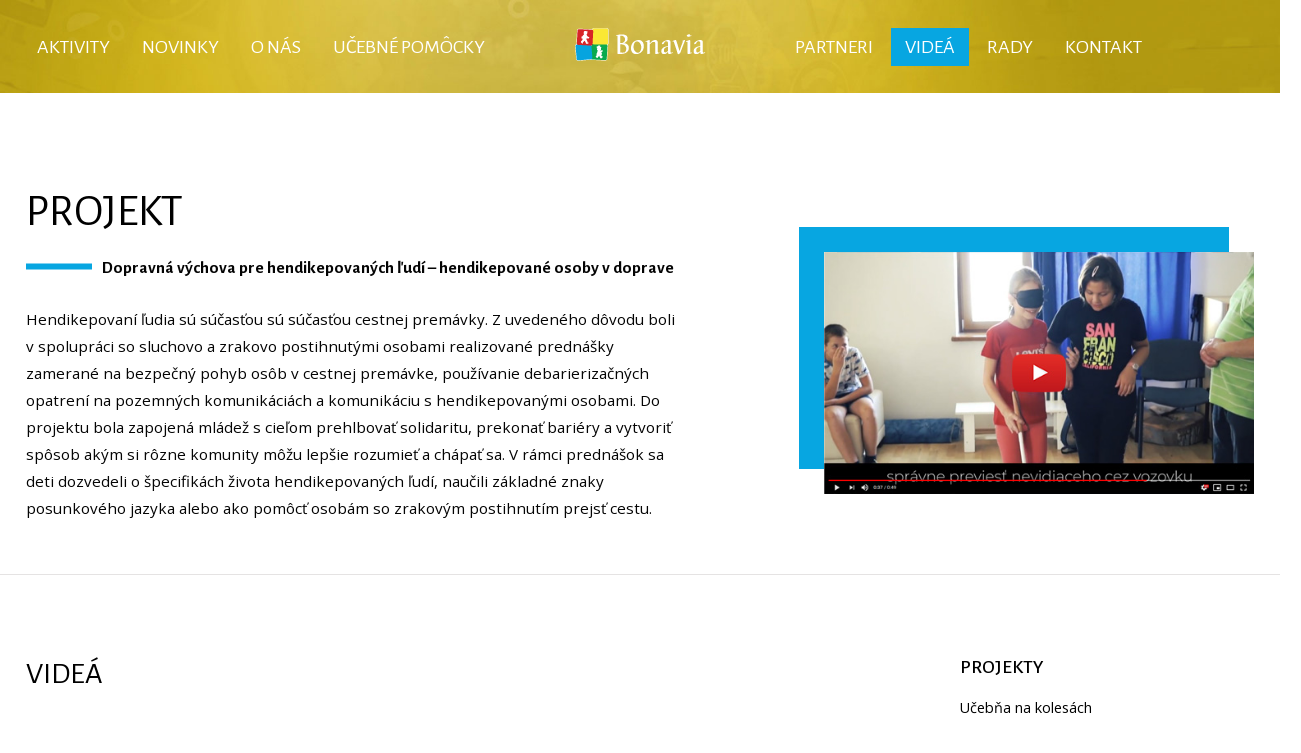

--- FILE ---
content_type: text/html; charset=utf-8
request_url: https://www.bonaviaoz.sk/videa
body_size: 14386
content:
<!DOCTYPE HTML>
<html xml:lang="sk-SK" lang="sk-SK"
>
<head>
	<base href="https://www.bonaviaoz.sk/videa" />
	<meta http-equiv="content-type" content="text/html; charset=utf-8" />
	<meta name="author" content="Super User" />
	<meta name="generator" content="Joomla! - Open Source Content Management" />
	<title>Videá - Bonavia</title>
	<link href="/templates/outdoor_life/favicon.ico" rel="shortcut icon" type="image/vnd.microsoft.icon" />
	<link href="/modules/mod_smefacebooklikeboxsidebar/assets/style.css" rel="stylesheet" type="text/css" />
	<script src="/media/jui/js/jquery.min.js" type="text/javascript"></script>
	<script src="/media/jui/js/jquery-noconflict.js" type="text/javascript"></script>
	<script src="/media/jui/js/jquery-migrate.min.js" type="text/javascript"></script>
	<script src="/media/system/js/caption.js" type="text/javascript"></script>
	<script src="/media/jui/js/bootstrap.min.js" type="text/javascript"></script>
	<script src="/media/jui/js/jquery.ui.core.min.js" type="text/javascript"></script>
	<script src="/media/jui/js/jquery.ui.sortable.min.js" type="text/javascript"></script>
	<script src="https://www.bonaviaoz.sk/templates/outdoor_life/js/jquery/jquery-ui-addons.js" type="text/javascript"></script>
	<script type="text/javascript">
jQuery(window).on('load',  function() {
				new JCaption('img.caption');
			});
	</script>
	<style type="text/css">.s5boxhidden{display:none;} </style>
	<script type="text/javascript" >var s5_boxeffect = "elastic";</script>
	<link rel="stylesheet" href="https://www.bonaviaoz.sk/modules/mod_s5_box/css/magic.css" type="text/css" />
	<script src="https://www.bonaviaoz.sk/modules/mod_s5_box/js/jquery.no.conflict.js" type="text/javascript"></script>
	<script src="https://www.bonaviaoz.sk/modules/mod_s5_box/js/s5box-css.js" type="text/javascript"></script>
	<link rel="stylesheet" href="https://www.bonaviaoz.sk/modules/mod_s5_box/css/s5box.css" type="text/css" />
	<style type="text/css">
.magictime {	-webkit-animation-duration: 400ms;	animation-duration: 400ms;}
#cboxOverlay {	-webkit-transition: opacity 400ms ease-in;	-moz-transition: opacity 400ms ease-in;	-o-transition: opacity 400msease-in;	transition: opacity 400ms ease-in;}
#colorbox.s5-box-effect {width:480px;}	
</style>
	<style type="text/css">
	#colorbox {		-webkit-transition: all 400ms ease-in;		-moz-transition: all 400ms ease-in;		-o-transition: all 400ms ease-in;		transition: all 400ms ease-in;	}	</style>



			<meta name="viewport" content="initial-scale=1.0" />
	
	<link href="https://www.bonaviaoz.sk/templates/outdoor_life/favicon.ico" rel="shortcut icon" type="image/x-icon" />

<script type="text/javascript">
	if(jQuery().jquery=='1.11.0') { jQuery.easing['easeOutExpo'] = jQuery.easing['easeOutCirc'] };
</script>

	<link href="https://www.bonaviaoz.sk/templates/outdoor_life/css/bootstrap/bootstrap-default-min.css" rel="stylesheet" type="text/css" />
	<link href="https://www.bonaviaoz.sk/templates/outdoor_life/css/bootstrap/bootstrap-responsive.css" rel="stylesheet" type="text/css" />
		
	<link rel="stylesheet" href="https://www.bonaviaoz.sk/templates/outdoor_life/css/font-awesome/css/font-awesome.min.css">
	
	<link rel="stylesheet" href="https://www.bonaviaoz.sk/templates/outdoor_life/css/ionicons/css/ionicons.min.css">

<!-- Css and js addons for vertex features -->	
	<link rel="stylesheet" type="text/css" href="//fonts.googleapis.com/css?family=Open+Sans:100,200,300,400,500,600,700,800,900" />
<style type="text/css"> /* MAX IMAGE WIDTH */img {  height:auto !important;   max-width:100% !important; -webkit-box-sizing: border-box !important; /* Safari/Chrome, other WebKit */ -moz-box-sizing: border-box !important; /* Firefox, other Gecko */ box-sizing: border-box !important; /* Opera/IE 8+ */  }#map_canvas img, .gm-style img { max-width:none !important; }.full_width { width:100% !important; -webkit-box-sizing: border-box !important; /* Safari/Chrome, other WebKit */ -moz-box-sizing: border-box !important; /* Firefox, other Gecko */ box-sizing: border-box !important; /* Opera/IE 8+ */ }.S5_submenu_itemTablet{ background:none !important; } #s5_right_wrap, #s5_left_wrap, #s5_right_inset_wrap, #s5_left_inset_wrap, #s5_right_top_wrap, #s5_left_top_wrap, #s5_right_bottom_wrap, #s5_left_bottom_wrap { width:100% !important; }   #s5_right_column_wrap { width:13% !important; margin-left:-13% !important; } #s5_left_column_wrap { width:0% !important; } #s5_center_column_wrap_inner { margin-right:26% !important; margin-left:0% !important; }  #s5_responsive_mobile_drop_down_wrap input { width:96% !important; } #s5_responsive_mobile_drop_down_search input { width:100% !important; }  @media screen and (max-width: 900px){ body { height:100% !important; position:relative !important;  padding-bottom:48px !important;  } #s5_responsive_menu_button { display:block !important; }  }  @media screen and (max-width: 970px){ #subMenusContainer .S5_subtext { width:85%; } }   #s5_responsive_mobile_sidebar { background:#414141; background: -moz-linear-gradient(top, #414141 0%, #414141 100%); background: -webkit-gradient(linear, left top, left bottom, color-stop(0%,#414141), color-stop(100%,#414141)); background: -webkit-linear-gradient(top, #414141 0%,#414141 100%); background: -o-linear-gradient(top, #414141 0%,#414141 100%); background: -ms-linear-gradient(top, #414141 0%,#414141 100%); background: linear-gradient(top, #414141 0%,#414141 100%); font-family: Open Sans !important; } #s5_responsive_mobile_sidebar a, #s5_responsive_mobile_search, #s5_responsive_mobile_sidebar_login_register_wrap, #s5_responsive_mobile_sidebar_menu_wrap, .module_round_box-sidebar, .module_round_box-sidebar .s5_mod_h3, .module_round_box-sidebar .s5_h3_first, .module_round_box-sidebar .s5_h3_last, #s5_responsive_mobile_sidebar_menu_wrap h3 { color:#FFFFFF !important; font-family: Open Sans !important; } .s5_responsive_mobile_sidebar_inactive .s5_responsive_mobile_sidebar_title_wrap:hover, #s5_responsive_mobile_sidebar_title_wrap_login_open, #s5_responsive_mobile_sidebar_title_wrap_register_open, #s5_responsive_mobile_sidebar_search_wrap_inner1, #s5_responsive_mobile_sidebar .first_level_li:hover { background:#303030; cursor:pointer; font-family: Open Sans !important; } .s5_mobile_sidebar_h3_open, #s5_responsive_mobile_sidebar_menu_wrap h3:hover { background:#303030; cursor:pointer; } .s5_mobile_sidebar_h3_open span, #s5_responsive_mobile_sidebar_title_wrap_register_open, #s5_responsive_mobile_sidebar_title_wrap_login_open, #s5_responsive_mobile_sidebar a.s5_mobile_sidebar_active, #s5_responsive_mobile_sidebar .s5_mobile_sidebar_h3_open a { color:#EFA618 !important; } #s5_responsive_mobile_sidebar_menu_wrap div, #s5_responsive_mobile_sidebar_login_bottom, #s5_responsive_mobile_sidebar_register_bottom { background:#2A2A2A; } #s5_responsive_mobile_sidebar_search_wrap, #s5_responsive_mobile_sidebar_login_register_wrap, #s5_responsive_mobile_sidebar_menu_wrap { border-bottom:solid 1px #555555; font-family: Open Sans !important; } #s5_pos_sidebar_top, #s5_pos_sidebar_bottom { border-bottom:solid 1px #555555; } #s5_responsive_mobile_sidebar_login_bottom #modlgn-username, #s5_responsive_mobile_sidebar_login_bottom #modlgn-passwd, #s5_responsive_mobile_sidebar_register_bottom input { background:#FFFFFF; color:#666666; border:solid 1px #FFFFFF; font-family: Open Sans !important; }  #s5_responsive_mobile_bottom_bar, #s5_responsive_mobile_top_bar { background:#353535; background: -moz-linear-gradient(top, #353535 0%, #353535 100%); /* FF3.6+ */ background: -webkit-gradient(linear, left top, left bottom, color-stop(0%,#353535), color-stop(100%,#353535)); /* Chrome,Safari4+ */ background: -webkit-linear-gradient(top, #353535 0%,#353535 100%); /* Chrome10+,Safari5.1+ */ background: -o-linear-gradient(top, #353535 0%,#353535 100%); /* Opera11.10+ */ background: -ms-linear-gradient(top, #353535 0%,#353535 100%); /* IE10+ */ background: linear-gradient(top, #353535 0%,#353535 100%); /* W3C */   font-family: Open Sans !important; } .s5_responsive_mobile_drop_down_inner, .s5_responsive_mobile_drop_down_inner input, .s5_responsive_mobile_drop_down_inner button, .s5_responsive_mobile_drop_down_inner .button, #s5_responsive_mobile_drop_down_search .validate { font-family: Open Sans !important; } .s5_responsive_mobile_drop_down_inner button:hover, .s5_responsive_mobile_drop_down_inner .button:hover { background:#353535 !important; } #s5_responsive_mobile_drop_down_menu, #s5_responsive_mobile_drop_down_menu a, #s5_responsive_mobile_drop_down_login a { font-family: Open Sans !important; color:#FFFFFF !important; } #s5_responsive_mobile_bar_active, #s5_responsive_mobile_drop_down_menu .current a, .s5_responsive_mobile_drop_down_inner .s5_mod_h3, .s5_responsive_mobile_drop_down_inner .s5_h3_first { color:#EFA618 !important; } .s5_responsive_mobile_drop_down_inner button, .s5_responsive_mobile_drop_down_inner .button { background:#EFA618 !important; } #s5_responsive_mobile_drop_down_menu .active ul li, #s5_responsive_mobile_drop_down_menu .current ul li a, #s5_responsive_switch_mobile a, #s5_responsive_switch_desktop a, #s5_responsive_mobile_drop_down_wrap { color:#FFFFFF !important; } #s5_responsive_mobile_toggle_click_menu span { border-right:solid 1px #353535; } #s5_responsive_mobile_toggle_click_menu { border-right:solid 1px #353535; } #s5_responsive_mobile_toggle_click_search span, #s5_responsive_mobile_toggle_click_register span, #s5_responsive_mobile_toggle_click_login span, #s5_responsive_mobile_scroll a { border-left:solid 1px #353535; } #s5_responsive_mobile_toggle_click_search, #s5_responsive_mobile_toggle_click_register, #s5_responsive_mobile_toggle_click_login, #s5_responsive_mobile_scroll { border-left:solid 1px #353535; } .s5_responsive_mobile_open, .s5_responsive_mobile_closed:hover, #s5_responsive_mobile_scroll:hover { background:#353535; } #s5_responsive_mobile_drop_down_menu .s5_responsive_mobile_drop_down_inner, #s5_responsive_mobile_drop_down_register .s5_responsive_mobile_drop_down_inner, #s5_responsive_mobile_drop_down_login .s5_responsive_mobile_drop_down_inner, #s5_responsive_mobile_drop_down_search .s5_responsive_mobile_drop_down_inner { background:#353535; } .s5_wrap { max-width:1310px !important; }      @media screen and (max-width: 1000px){ #s5_columns_wrap_inner { width:100% !important; } #s5_center_column_wrap { width:100% !important; left:100% !important; } #s5_left_column_wrap { left:0% !important; } #s5_left_top_wrap, #s5_left_column_wrap, #s5_left_inset_wrap, #s5_left_wrap, #s5_left_bottom_wrap, #s5_right_top_wrap, #s5_right_column_wrap, #s5_right_inset_wrap, #s5_right_wrap, #s5_right_bottom_wrap { width:100% !important; } #s5_center_column_wrap_inner { margin:0px !important; } #s5_left_column_wrap { margin-right:0px !important; } #s5_right_column_wrap { margin-left:0px !important; } .items-row .item { width:100% !important; padding-left:0px !important; padding-right:0px !important; margin-right:0px !important; margin-left:0px !important; } }      @media screen and (min-width:580px) and (max-width: 1000px){  #s5_top_row2 .s5_float_left { width:100% !important; } }                    @media screen and (min-width:580px) and (max-width: 900px){  #s5_bottom_row3 .s5_float_left { float:left !important; width:50% !important; } }         #s5_top_row1_area1 {   background-color:#FFFFFF !important; background-image:url(https://www.bonaviaoz.sk/images/top_row1.jpg) !important; background-size: cover; background-attachment: scroll !important; background-repeat:no-repeat !important; background-position:bottom center;  }  #s5_top_row3_area1 {   background-color:#000000 !important; background-image:url(https://www.bonaviaoz.sk/images/top_row3.jpg) !important; background-size: cover; background-attachment: scroll !important; background-repeat:no-repeat !important; background-position:top center;  }  #s5_bottom_row2_area1 {   background-color:#221908 !important; background-image:url(https://www.bonaviaoz.sk/images/bottom_row2.jpg) !important; background-size: cover; background-attachment: scroll !important; background-repeat:no-repeat !important; background-position:top center;  }  #s5_bottom_row3_area1 {   background-color:#FFFFFF !important; background-image:url(https://www.bonaviaoz.sk/images/bottom_row3.jpg) !important; background-size: cover; background-attachment: scroll !important; background-repeat:no-repeat !important; background-position:top center;  }       .s5_wrap_fmfullwidth ul.menu { width:96%;  } #s5_menu_wrap.s5_wrap_fmfullwidth {  width:100% !important; z-index:2; position: fixed;  top:0px !important;  margin-top:0px !important; left:0 !important; margin-left:0px !important; -webkit-backface-visibility: hidden; -webkit-transform: translateZ(2); }  .subMenusContainer, .s5_drop_down_container { position: fixed !important; } #s5_menu_wrap.s5_wrap {    position: fixed;  top:0px !important;  z-index:2;   margin-top:0px !important; }   #s5_menu_wrap { -webkit-transition: top 700ms ease-out; -moz-transition: top 700ms ease-out; -o-transition:top 700ms ease-out; transition: top 700ms ease-out; } #s5_menu_wrap.s5_wrap_fmfullwidth, #s5_menu_wrap.s5_wrap { top:0px; }  #s5_menu_wrap.s5_wrap, #s5_menu_wrap.s5_wrap_fmfullwidth {    }    </style><script type="text/javascript">/*<![CDATA[*/jQuery(document).ready(function(){if(window.addEventListener){window.addEventListener('scroll',s5_fm_check_scroll_height,false);window.addEventListener('resize',s5_fm_check_scroll_height,false);}
else if(window.attachEvent){window.attachEvent('onscroll',s5_fm_check_scroll_height);window.attachEvent('onreisze',s5_fm_check_scroll_height);}
window.setTimeout(s5_fm_check_scroll_height,100);}
);var s5_menu_wrap_height=0;var s5_menu_wrap_parent_height=0;var s5_menu_wrap_parent_parent_height=0;var s5_menu_wrap_run="no";function s5_fm_check_scroll_height(){if(s5_menu_wrap_run=="no"){s5_menu_wrap_height=document.getElementById("s5_menu_wrap").offsetHeight;s5_menu_wrap_parent_height=document.getElementById("s5_menu_wrap").parentNode.offsetHeight;s5_menu_wrap_parent_parent_height=document.getElementById("s5_menu_wrap").parentNode.parentNode.offsetHeight;s5_menu_wrap_run="yes";}
var s5_fmenuheight_new=999999;s5_fmenuheight_new=document.getElementById("s5_menu_wrap").offsetHeight;if(window.pageYOffset>=400-s5_fmenuheight_new){document.getElementById("s5_menu_wrap").style.top="0px";}else{document.getElementById("s5_menu_wrap").style.top="-500px";}
if(window.pageYOffset>=400&&window.innerWidth>900){document.getElementById("s5_floating_menu_spacer").style.height=s5_menu_wrap_height+"px";document.getElementById("s5_menu_wrap").className='s5_wrap_fmfullwidth';document.getElementById("subMenusContainer").className='subMenusContainer';if(s5_menu_wrap_parent_height>=s5_menu_wrap_height-20&&s5_menu_wrap_parent_parent_height>=s5_menu_wrap_height-20&&document.getElementById("s5_menu_wrap").parentNode.style.position!="absolute"&&document.getElementById("s5_menu_wrap").parentNode.parentNode.style.position!="absolute"){document.getElementById("s5_floating_menu_spacer").style.display="block";}}
else{document.getElementById("s5_menu_wrap").className='';document.getElementById("s5_floating_menu_spacer").style.display="none";}}
jQuery(document).ready(function(){if(document.body.offsetWidth<=900){document.addEventListener('touchstart',handleTouchStart,false);document.addEventListener('touchmove',handleTouchMove,false);var xDown=null;var yDown=null;function handleTouchStart(evt){xDown=evt.touches[0].clientX;yDown=evt.touches[0].clientY;};function handleTouchMove(evt){if(!xDown||!yDown){return;}
var xUp=evt.touches[0].clientX;var yUp=evt.touches[0].clientY;var xDiff=xDown-xUp;var yDiff=yDown-yUp;if(Math.abs(xDiff)>Math.abs(yDiff)){if(xDiff>0){s5_responsive_mobile_sidebar();}else{s5_responsive_mobile_sidebar();}}else{if(yDiff>0){}else{}}
xDown=null;yDown=null;};}});jQuery(document).resize(function(){if(document.body.offsetWidth<=900){document.addEventListener('touchstart',handleTouchStart,false);document.addEventListener('touchmove',handleTouchMove,false);var xDown=null;var yDown=null;function handleTouchStart(evt){xDown=evt.touches[0].clientX;yDown=evt.touches[0].clientY;};function handleTouchMove(evt){if(!xDown||!yDown){return;}
var xUp=evt.touches[0].clientX;var yUp=evt.touches[0].clientY;var xDiff=xDown-xUp;var yDiff=yDown-yUp;if(Math.abs(xDiff)>Math.abs(yDiff)){if(xDiff>0){s5_responsive_mobile_sidebar();}else{s5_responsive_mobile_sidebar();}}else{if(yDiff>0){}else{}}
xDown=null;yDown=null;};}});/*]]>*/</script>
<script type="text/javascript" src="https://www.bonaviaoz.sk/templates/outdoor_life/js/core/s5_flex_menu-min.js"></script>
<link rel="stylesheet" href="https://www.bonaviaoz.sk/templates/outdoor_life/css/s5_flex_menu.css" type="text/css" />
<link rel="stylesheet" href="https://www.bonaviaoz.sk/templates/system/css/system.css" type="text/css" />
<link rel="stylesheet" href="https://www.bonaviaoz.sk/templates/system/css/general.css" type="text/css" />


<link href="https://www.bonaviaoz.sk/templates/outdoor_life/css/template.css" rel="stylesheet" type="text/css" />



<link href="https://www.bonaviaoz.sk/templates/outdoor_life/css/editor.css" rel="stylesheet" type="text/css" />

<link href="https://www.bonaviaoz.sk/templates/outdoor_life/css/thirdparty.css" rel="stylesheet" type="text/css" />


<link rel="stylesheet" type="text/css" href="//fonts.googleapis.com/css?family=Open+Sans:100,200,300,400,500,600,700,800,900" />

<link href="https://www.bonaviaoz.sk/templates/outdoor_life/css/multibox/multibox.css" rel="stylesheet" type="text/css" />
<link href="https://www.bonaviaoz.sk/templates/outdoor_life/css/multibox/ajax.css" rel="stylesheet" type="text/css" />
<script type="text/javascript" src="https://www.bonaviaoz.sk/templates/outdoor_life/js/multibox/overlay.js"></script>
<script type="text/javascript" src="https://www.bonaviaoz.sk/templates/outdoor_life/js/multibox/multibox.js"></script>



	<link rel="stylesheet" type="text/css" href="https://www.bonaviaoz.sk/templates/outdoor_life/css/core/s5_responsive_bars-min.css" />
	<link href="https://www.bonaviaoz.sk/templates/outdoor_life/css/core/s5_responsive_hide_classes-min.css" rel="stylesheet" type="text/css" />
	<style type="text/css"> @media screen and (min-width: 650px){.s5_responsive_mobile_sidebar_show_ltr {width:400px !important;}.s5_responsive_mobile_sidebar_body_wrap_show_ltr {margin-left:400px !important;}.s5_responsive_mobile_sidebar_show_rtl {width:400px !important;}.s5_responsive_mobile_sidebar_body_wrap_show_rtl {margin-right:400px !important;}#s5_responsive_mobile_sidebar_inner1 {width:400px !important;}}</style>


	<link rel="stylesheet" type="text/css" href="https://www.bonaviaoz.sk/templates/outdoor_life/css/s5_responsive.css" />
	
	

<link rel="stylesheet" type="text/css" href="https://www.bonaviaoz.sk/templates/outdoor_life/css/custom.css" />	<script type="text/javascript">
	//<![CDATA[
				        jQuery(document).ready( function() {
		            var myMenu = new MenuMatic({
				tabletWidth:1400,
                effect:"slide & fade",
                duration:500,
                physics: 'easeOutCirc',
                hideDelay:250,
                orientation:"horizontal",
                tweakInitial:{x:0, y:0},
				                                     	            direction:{    x: 'right',    y: 'down' },
				                opacity:100            });
        });		
			//]]>	
    </script>    

<!-- Info Slide Script - Called in header so css validates -->	
<link href="https://www.bonaviaoz.sk/templates/outdoor_life/css/core/s5_info_slide-min.css" rel="stylesheet" type="text/css" />
<script type="text/javascript" src="https://www.bonaviaoz.sk/templates/outdoor_life/js/core/s5_info_slide-min.js"></script>

	
<script type="text/javascript" src="https://www.bonaviaoz.sk/templates/outdoor_life/js/core/scrollReveal-min.js"></script>
	

<!-- Resize column function -->	

<!-- File compression. Needs to be called last on this file -->	
<!-- The excluded files, listed below the compressed php files, are excluded because their calls vary per device or per browser. Included compression files are only ones that have no conditions and are included on all devices and browsers. Otherwise unwanted css will compile in the compressed files. -->	

<!-- Additional scripts to load inside of the header -->
<!-- Global site tag (gtag.js) - Google Analytics -->
<script async src="https://www.googletagmanager.com/gtag/js?id=UA-119615863-1"></script>
<script>
  window.dataLayer = window.dataLayer || [];
  function gtag(){dataLayer.push(arguments);}
  gtag('js', new Date());

  gtag('config', 'UA-119615863-1');
</script>

<link rel="stylesheet" type="text/css" href="//fonts.googleapis.com/css?family=Alegreya%20Sans:100,200,300,400,500,600,700,800,900" />

<link rel="stylesheet" type="text/css" href="//fonts.googleapis.com/css?family=Alegreya%20Sans:100,200,300,400,500,600,700,800,900" />

<style type="text/css"> 
.video_text_large, .highlight_font, h1, h2, h3, h4, h5, #s5_nav, #s5_loginreg, #subMenusContainer a, #s5_nav li li a, .package_item_price, .testimonial_name, .button, button, .readon, p.readmore a, .btn, .btn-primary, .overlapping_image_sub {
font-family: Alegreya Sans !important;
}

.video_text_sub, .large_text_sub, .icon_group_title, .title_left_text_sub, .info_pictures .s5_is_css_8, .testimonial_left_quote, .testimonial_name_sub, .video_text .readon {
font-family: Alegreya Sans !important;
}

body, .inputbox {font-family: 'Open Sans',Helvetica,Arial,Sans-Serif ;} 

#s5_search_wrap:hover, .btn-link, a, .highlight1_color, .module_round_box_outer ul li a:hover, #s5_bottom_menu_wrap a:hover, ul.menu li.current a, ul.s5_am_innermenu a:hover, #s5_responsive_menu_button:hover, .s5_icon_search_close:hover, .info_pictures_icon {
color:#07a6e1;
}

#s5_bottom_menu_wrap a:hover, .icon_group_icon, ul.menu li.current a, ul.s5_am_innermenu a:hover, .testimonial_left_quote, .testimonial_name_sub {
color:#07a6e1 !important;
}

.S5_submenu_item:hover span, .S5_grouped_child_item .S5_submenu_item:hover span, .S5_submenu_item:hover a, .S5_grouped_child_item .S5_submenu_item:hover a {
color:#07a6e1 ;
}

.icon_group_icon {
border:solid 0px #07a6e1 !important;
}

#s5_nav li.mainMenuParentBtnFocused .s5_level1_span1, #s5_nav li.mainMenuParentBtn:hover .s5_level1_span1, #s5_nav li.active .s5_level1_span1, a.readon, a.pager, button, .button, .pagenav a, .s5_ls_readmore, .readmore a, .module_round_box.highlight1, .jdGallery .carousel .carouselInner .thumbnail.active, .item-page .dropdown-menu li > a:hover, .s5_pricetable_column.recommended .s5_title, .ac-container input:checked + label, .ac-container input:checked + label:hover, .ac-container2 input:checked + label, .ac-container2 input:checked + label:hover, #s5_responsive_mobile_sidebar_login_bottom button, #s5_responsive_mobile_sidebar_register_bottom button, #s5_login, .lage_text_sub_line, #s5_accordion_menu h3:hover, #s5_accordion_menu h3.s5_am_open, .highlight1_title, .overlapping_image_highlight {
background:#07a6e1 !important;
}

.package_item_price {
background:#07a6e1;
}

a.readon:hover, a.pager:hover, button:hover, .button:hover, .pagenav a:hover, .s5_ls_readmore:hover, .readmore a:hover, #s5_register:hover, #s5_login:hover, #s5_scrolltopvar {
background:#0083be !important;
}

.module_round_box.border_highlight1 {
border:solid 3px #07a6e1;
}

.large_picture_img {
-webkit-box-shadow:-25px -25px 0px 0px rgba(7, 166, 225, 1); 
box-shadow:-25px -25px 0px 0px rgba(7, 166, 225, 1);
-moz-box-shadow:-25px -25px 0px 0px rgba(7, 166, 225, 1); 
}

.testimonials .s5_tab_show_slide_button_active {
-webkit-box-shadow:-7px -7px 0px 0px rgba(7, 166, 225, 1); 
box-shadow:-7px -7px 0px 0px rgba(7, 166, 225, 1);
-moz-box-shadow:-7px -7px 0px 0px rgba(7, 166, 225, 1); 
}

.s5_header_custom1_unpublished #s5_menu_wrap, #s5_menu_wrap.s5_wrap, #s5_menu_wrap.s5_wrap_fmfullwidth, #s5_logo_wrap_outer {
background:#0F0F0F url(https://www.bonaviaoz.sk/images/menu_bg.jpg) no-repeat top center;
background-size:cover;
}

.s5_is_css_8 .s5_is_slide_css {
background:rgba(7, 166, 225, 0.85);
}

@media screen and (max-width: 960px){
.s5_is_css_8 .s5_is_slide_css {
background:rgba(7, 166, 225, 1);
}
}

.video_text_large, .uppercase, button, .button, .btn, #s5_nav li, #s5_login, #s5_register, #subMenusContainer a, #s5_nav li li a, h1, h2, h3, h4, h5, .testimonial_name {
text-transform:uppercase;
}

.mainParentBtn a, #s5_nav li.mainParentBtn:hover a, #s5_nav li.mainMenuParentBtnFocused.mainParentBtn a, .s5_wrap_fmfullwidth .mainParentBtn a {
background:none !important;
}
#s5_nav li.mainParentBtn .s5_level1_span2 a {
padding:0px;
}

#s5_nav li:first-child {
display:none;
}


#s5_header {
position:relative !important;
}


#s5_center_column_wrap_inner {
padding-right:3%;
}
@media screen and (max-width: 1100px){
#s5_center_column_wrap_inner {
padding-right:2%;
}
}


@media screen and (max-width: 900px){
#s5_header {
display:none;
}
.s5_logo_module, .s5_logo, #s5_logo_wrap_outer {
display:block !important;
}
}




/* k2 stuff */
div.itemHeader h2.itemTitle, div.catItemHeader h3.catItemTitle, h3.userItemTitle a, #comments-form p, #comments-report-form p, #comments-form span, #comments-form .counter, #comments .comment-author, #comments .author-homepage,
#comments-form p, #comments-form #comments-form-buttons, #comments-form #comments-form-error, #comments-form #comments-form-captcha-holder {font-family: 'Open Sans',Helvetica,Arial,Sans-Serif ;} 
	
.s5_wrap{width:96%;}	
</style>
</head>

<body id="s5_body">

<div id="s5_scrolltotop"></div>

<!-- Top Vertex Calls -->
<!-- Call mobile sidebar -->
<div id="s5_responsive_mobile_sidebar" class="s5_responsive_mobile_sidebar_hide_ltr">
	<div id="s5_responsive_mobile_sidebar_inner1" class="s5_responsive_mobile_sidebar_light">
<div id="s5_responsive_mobile_sidebar_inner2">

		<div id="s5_responsive_mobile_sidebar_search_wrap">
	<div id="s5_responsive_mobile_sidebar_search_wrap_inner1">
	<div id="s5_responsive_mobile_sidebar_search_wrap_inner2">
		<form method="post" action="https://www.bonaviaoz.sk/">
		<input type="text" onfocus="if (this.value=='Hľadať...') this.value='';" onblur="if (this.value=='') this.value='Hľadať...';" value="Hľadať..." id="s5_responsive_mobile_search" name="searchword" />
		<input type="hidden" value="search" name="task" />
		<input type="hidden" value="com_search" name="option" />
		<input type="hidden" value="1" name="Itemid" />
	</form>
	</div>
	</div>
	</div>
	<div style="clear:both"></div>
	
			<div id="s5_pos_sidebar_top">
						
			<div class="module_round_box_outer">
			
			<div class="module_round_box-sidebar">

				<div class="s5_module_box_1">
					<div class="s5_module_box_2">
												<div class="s5_mod_h3_outer">
							<h3 class="s5_mod_h3">
																						<span class="s5_h3_first">Sample </span><span class="s5_h3_last"> Sidebar Module</span>
								
							</h3>
													</div>
												<div class="s5_mod_h3_below" style="clear:both"></div>
												<div class="s5_outer-sidebar">
						

<div class="custom-sidebar"  >
	This is a sample module published to the sidebar_top position, using the -sidebar module class suffix. There is also a sidebar_bottom position below the menu.</div>
						</div>
						<div style="clear:both; height:0px"></div>
					</div>
				</div>

			</div>
			
			</div>

		
		</div>
	
			<div id="s5_responsive_mobile_sidebar_login_register_wrap">

				<div id="s5_responsive_mobile_sidebar_login_wrap" class="s5_responsive_mobile_sidebar_inactive" style="display:none">
			<div class="s5_responsive_mobile_sidebar_title_wrap" id="s5_responsive_mobile_sidebar_title_wrap_login" onclick="s5_responsive_mobile_sidebar_login()">
			<div class="s5_responsive_mobile_sidebar_title_wrap_inner">
				<span class="s5_responsive_mobile_sidebar_title_wrap_inner">
				Login				</span>
			</div>
			</div>
			<div id="s5_responsive_mobile_sidebar_login_bottom" class="s5_responsive_mobile_sidebar_login_inactive">
			</div>
		<div style="clear:both"></div>
		</div>
		
						
	<div style="clear:both"></div>
	</div>
		
			<div id="s5_responsive_mobile_sidebar_menu_wrap">
			
<!--<ul class="menu">-->
<h3 class=''><span><a   href='/' >Home</a></span></h3><h3 class=''><span><a   href='https://www.bonaviaoz.sk/index.php#aktivity' >Aktivity</a></span></h3><h3 class=''><span><a   href='https://www.bonaviaoz.sk/index.php#novinky' >Novinky</a></span></h3><h3 class=''><span><a   href='https://www.bonaviaoz.sk/index.php#onas' >O nás</a></span></h3><h3 class=''><span><a   href='https://www.ucebnanakolesach.sk/interaktivne-pomocky' >Učebné pomôcky</a></span></h3><h3 class=''><span><a   href='#partneri' >Partneri</a></span></h3><h3 class=''><span><a  class="s5_mobile_sidebar_active"  href='/videa' >Videá</a></span></h3><h3 class=''><span><a   href='https://www.bonaviaoz.sk/index.php#rady' >Rady</a></span></h3><h3 class=''><span><a   href='#kontakt' >Kontakt</a></span></h3><!--</ul>-->
		</div>
	
			<div id="s5_pos_sidebar_bottom">
						
			<div class="module_round_box_outer">
			
			<div class="module_round_box-sidebar">

				<div class="s5_module_box_1">
					<div class="s5_module_box_2">
												<div class="s5_mod_h3_outer">
							<h3 class="s5_mod_h3">
																						<span class="s5_h3_first">Sample </span><span class="s5_h3_last"> Sidebar Module</span>
								
							</h3>
													</div>
												<div class="s5_mod_h3_below" style="clear:both"></div>
												<div class="s5_outer-sidebar">
						

<div class="custom-sidebar"  >
	This is a sample module published to the sidebar_bottom position, using the -sidebar module class suffix. There is also a sidebar_top position below the search.</div>
						</div>
						<div style="clear:both; height:0px"></div>
					</div>
				</div>

			</div>
			
			</div>

		
		</div>
	
</div>
</div>
</div>
<div id="s5_responsive_mobile_sidebar_body_wrap">
<div id="s5_responsive_mobile_sidebar_body_wrap_inner">

<!-- Call top bar for mobile devices if layout is responsive -->	
	
			<!-- s5_responsive_mobile_top_bar_spacer must be called to keep a space at the top of the page since s5_responsive_mobile_top_bar_wrap is position absolute. -->	
		<div id="s5_responsive_mobile_top_bar_spacer"></div>

		<!-- s5_responsive_mobile_top_bar_wrap must be called off the page and not with display:none or it will cause issues with the togglers. -->
		<div id="s5_responsive_mobile_top_bar_wrap" style="margin-top:-50000px;position:absolute;z-index:20;top:0px">

			<div id="s5_responsive_mobile_top_bar" onclick="s5_responsive_mobile_sidebar()" class="s5_responsive_mobile_bar_light">

					<div id="s5_responsive_mobile_toggle_click_menu">
						<span></span>
					</div>
					
											<div id="s5_responsive_mobile_bar_active">
							<span>
								Videá							</span>
						</div>
					
				<div style="clear:both;height:0px"></div>
				
			</div>

		</div>
	
	<script type="text/javascript">
		var s5_responsive_trigger = 900;
		var s5_responsive_layout = "sidebar";
		var s5_responsive_layout_direction = "_ltr";
		var s5_responsive_menu_auto_open = "open";
	</script>
	<script type="text/javascript" src="https://www.bonaviaoz.sk/templates/outdoor_life/js/core/s5_responsive_mobile_bar-min.js"></script>


<!-- Fixed Tabs -->	

<!-- Drop Down -->	

<!-- Parallax Backgrounds -->

<!-- Floating Menu Spacer -->
	
<div id="s5_floating_menu_spacer" style="display:none;width:100%;"></div>

<!-- Body Padding Div Used For Responsive Spacing -->		
<div id="s5_body_padding">

			<div id="s5_logo_wrap_outer">
		<div id="s5_logo_wrap" class="s5_logo s5_logo_css">
							<img alt="logo" src="https://www.bonaviaoz.sk/templates/outdoor_life/images/s5_logo.png" onclick="window.document.location.href='https://www.bonaviaoz.sk/'" />
															<div style="clear:both;"></div>
		</div>	
		</div>	
	
	
	<!-- Header -->		
		<header id="s5_header" class="s5_header_custom1_unpublished">
		<div id="s5_menu_wrap">	
			<div id="s5_menu_wrap2">
				<div id="s5_menu_wrap_inner">

										
						
						<div id="s5_login_custom_4_wrap">
								
								<div id="s5_loginreg">	
									<div id="s5_logregtm">		
											
																				
									</div>
								</div>
														
													</div>
										
						
							<nav id="s5_menu_inner" class="s5_hide">
								<ul id='s5_nav' class='menu'><li   class=' ' ><span class='s5_level1_span1'><span class='s5_level1_span2'><a href="/"><span onclick='window.document.location.href="/"'>Home</span></a></span></span></li><li   class=' ' ><span class='s5_level1_span1'><span class='s5_level1_span2'><a href="https://www.bonaviaoz.sk/index.php#aktivity"><span onclick='window.document.location.href="https://www.bonaviaoz.sk/index.php#aktivity"'>Aktivity</span></a></span></span></li><li   class=' ' ><span class='s5_level1_span1'><span class='s5_level1_span2'><a href="https://www.bonaviaoz.sk/index.php#novinky"><span onclick='window.document.location.href="https://www.bonaviaoz.sk/index.php#novinky"'>Novinky</span></a></span></span></li><li   class=' ' ><span class='s5_level1_span1'><span class='s5_level1_span2'><a href="https://www.bonaviaoz.sk/index.php#onas"><span onclick='window.document.location.href="https://www.bonaviaoz.sk/index.php#onas"'>O nás</span></a></span></span></li><li   class=' ' ><span class='s5_level1_span1'><span class='s5_level1_span2'><a   href="https://www.ucebnanakolesach.sk/interaktivne-pomocky" onclick='this.removeAttribute("href")' target='_blank'><span onclick='window.open("https://www.ucebnanakolesach.sk/interaktivne-pomocky")'>Učebné pomôcky</span></a></span></span></li><li   class=' s5_logo_spacer' ><span class='s5_level1_span1'><span class='s5_level1_span2'><a href="javascript:;"><span onclick='window.document.location.href="javascript:;"'>Logo Position</span></a></span></span></li><li   class=' ' ><span class='s5_level1_span1'><span class='s5_level1_span2'><a href="#partneri"><span onclick='window.document.location.href="#partneri"'>Partneri</span></a></span></span></li><li   class='active ' ><span class='s5_level1_span1'><span class='s5_level1_span2'><a href="/videa"><span onclick='window.document.location.href="/videa"'>Videá</span></a></span></span></li><li   class=' ' ><span class='s5_level1_span1'><span class='s5_level1_span2'><a href="https://www.bonaviaoz.sk/index.php#rady"><span onclick='window.document.location.href="https://www.bonaviaoz.sk/index.php#rady"'>Rady</span></a></span></span></li><li   class=' ' ><span class='s5_level1_span1'><span class='s5_level1_span2'><a href="#kontakt"><span onclick='window.document.location.href="#kontakt"'>Kontakt</span></a></span></span></li></ul>								<div style="clear:both;"></div>
							</nav>
										
					<div style="clear:both;"></div>
				</div>
			</div>
		</div>
		</header>
			
		<script>
			if (document.getElementById("s5_logo_wrap")) {
				jQuery( document ).ready(function() {		
					jQuery( ".s5_logo" ).clone().appendTo( ".s5_logo_spacer" );
				
					var s5_identify_second_logo = document.getElementById("s5_logo_wrap_outer").querySelectorAll('DIV');
					for (var s5_identify_second_logo_y=0; s5_identify_second_logo_y<s5_identify_second_logo.length; s5_identify_second_logo_y++) {
						if (s5_identify_second_logo[s5_identify_second_logo_y].className.indexOf("s5_logo") >= 0) {
							s5_identify_second_logo[s5_identify_second_logo_y].id="s5_logo_wrap2";
						}
					}
				
					var s5_identify_outer_logo = document.getElementById("s5_nav").querySelectorAll('LI');
					for (var s5_identify_outer_logo_y=0; s5_identify_outer_logo_y<s5_identify_outer_logo.length; s5_identify_outer_logo_y++) {
						if (s5_identify_outer_logo[s5_identify_outer_logo_y].className.indexOf("s5_logo_spacer") >= 0) {
							s5_identify_outer_logo[s5_identify_outer_logo_y].id="s5_logo_spacer";
						}
					}
				});		
				var s5_logo_center = 0;
				var s5_menu_center = 0;
				var s5_nav_width = 0;
				function s5_logo_position() {
					document.getElementById("s5_menu_inner").className = "s5_hide";
					document.getElementById("s5_nav").style.left = "0px";
					if (document.getElementById("s5_logo_spacer")) {
						s5_logo_center = document.getElementById("s5_logo_spacer").offsetLeft + (document.getElementById("s5_logo_spacer").offsetWidth/2);
						document.getElementById("s5_nav").style.left = (document.body.clientWidth/2) - s5_logo_center + "px";
					} else {
						document.getElementById("s5_nav").style.float = "left";
						s5_nav_width = document.getElementById("s5_nav").offsetWidth;
						s5_menu_center = document.getElementById("s5_nav").offsetLeft + (document.getElementById("s5_nav").offsetWidth/2);
						document.getElementById("s5_nav").style.left = (document.body.clientWidth/2) - s5_menu_center + "px";
					}
					document.getElementById("s5_menu_inner").className = "";
				}
				jQuery(document).ready( function() { s5_logo_position(); });
				jQuery(window).resize(s5_logo_position);
				window.setTimeout(s5_logo_position,300);
				window.setTimeout(s5_logo_position,600);
				window.setTimeout(s5_logo_position,900);
				window.setTimeout(s5_logo_position,1200);
				window.setTimeout(s5_logo_position,1500);
				window.setTimeout(s5_logo_position,1800);
				window.setTimeout(s5_logo_position,2100);
				window.setTimeout(s5_logo_position,2400);
				window.setTimeout(s5_logo_position,2700);
				window.setTimeout(s5_logo_position,3000);
			}
		</script>		
			<!-- End Header -->	
		
		

	<!-- Top Row1 -->	
			<!-- End Top Row1 -->	
		
		
		
	<!-- Top Row2 -->	
				<section id="s5_top_row2_area1" class="s5_slidesection s5_no_custom_bg">
		<div id="s5_top_row2_area2" class="s5_no_custom_bg">
		<div id="s5_top_row2_area_inner" class="s5_wrap">			
		
			<div id="s5_top_row2_wrap">
			<div id="s5_top_row2">
			<div id="s5_top_row2_inner">	
			
									<div id="s5_pos_top_row2_1" class="s5_float_left" style="width:100%">
									
			<div class="module_round_box_outer">
			
			<div class="module_round_box ">

				<div class="s5_module_box_1">
					<div class="s5_module_box_2">
												<div class="s5_outer ">
						

<div class="custom"  >
	<br />
<a style="padding-top:130px"></a><div class="large_picture"><br />
	<a href="https://www.youtube.com/watch?v=mMP2OGHiM8o" target="_blank"><img data-sr="move 16px scale up 20%, over 0.7s" class="large_picture_img" src="/images/yt-video01.jpg" alt="" /> </a>
	<div class="large_picture_text"><br /><br />
		<h3>Projekt</h3>
		<div class="large_text_sub">
			<div class="lage_text_sub_line"></div>
			<b>Dopravná výchova pre hendikepovaných ľudí – hendikepované osoby v doprave</b>
		</div>
		Hendikepovaní ľudia sú súčasťou sú súčasťou cestnej premávky. Z uvedeného dôvodu boli v spolupráci so sluchovo a zrakovo postihnutými osobami realizované prednášky zamerané na bezpečný pohyb osôb v cestnej premávke, používanie debarierizačných opatrení na pozemných komunikáciách a komunikáciu s hendikepovanými osobami. Do projektu bola zapojená mládež s cieľom prehlbovať solidaritu, prekonať bariéry a vytvoriť spôsob akým si rôzne komunity môžu lepšie rozumieť a chápať sa. V rámci prednášok sa deti dozvedeli o špecifikách života hendikepovaných ľudí, naučili základné znaky posunkového jazyka alebo ako pomôcť osobám so zrakovým postihnutím prejsť cestu.     
<br /><br />

	</div>
	<div style="clear:both;height:0px;"></div>
</div>
</div>
						</div>
						<div style="clear:both; height:0px"></div>
					</div>
				</div>

			</div>
			
			</div>

		
					</div>
								
								
								
								
								
							
				
				<div style="clear:both; height:0px"></div>
				
			</div>
			</div>	
			</div>	
				
		</div>
		</div>
		</section>
			<!-- End Top Row2 -->
	
	
	
	<!-- Top Row3 -->	
			<!-- End Top Row3 -->	
	
	
			
		
		
	<!-- Center area -->	
				<section id="s5_center_area1" class="s5_slidesection s5_no_custom_bg">
		<div id="s5_center_area2" class="s5_no_custom_bg">
		<div id="s5_center_area_inner" class="s5_wrap">
		
		<!-- Above Columns Wrap -->	
					<!-- End Above Columns Wrap -->			
				
			<!-- Columns wrap, contains left, right and center columns -->	
			<section id="s5_columns_wrap" class="s5_no_custom_bg">
			<div id="s5_columns_wrap_inner" class="s5_no_custom_bg">
				
				<section id="s5_center_column_wrap">
				<div id="s5_center_column_wrap_inner" style="margin-left:0px; margin-right:26px;">
					
										
											
						<section id="s5_component_wrap">
						<div id="s5_component_wrap_inner">
						
																
														<main>
								<div id="system-message-container">
	</div>

<div class="item-page" itemscope itemtype="https://schema.org/Article">
	<meta itemprop="inLanguage" content="sk-SK" />
	
		
			<div class="page-header">
					<h2 itemprop="headline">
				Videá			</h2>
									</div>
					
	
	
				
								<div itemprop="articleBody">
		<div class="about_bottom">

<div class="about_bottom_item1">
		<a href="https://youtube.com/shorts/lp4OFNWLcmg?si=bmtAnaNMKG-KZNGm" target="_blank"><img data-sr="move 16px scale up 20%, over 0.7s" src="/images/yt-navod-play.jpg" alt="Návod - Značky Bonavia o.z." title="Návod - Značky Bonavia o.z." /></a>
		<h3>Návod - Značky Bonavia o.z.</h3>
		Krátky video návod ako používať QR kódy v spojitosti s projektom Dopravné značky Bonavia o.z.. <br /><br />
	</div>

	<div class="about_bottom_item2">
		<a href="https://www.youtube.com/watch?v=X6YLLrG4avE" target="_blank"><img data-sr="move 16px scale up 20%, over 0.7s" src="/images/yt-video-pesiazona.jpg" alt="Dopravná výchova - Pešia zóna" title="Dopravná výchova - Pešia zóna" /></a>
		<h3>Nedisciplinovaný cyklista</h3>
		Cyklisti,  chodník nie je pretekárska dráha. Zrážka s chodcom môže mať fatálne následky. <br /><br />
	</div>
</div>


<br /><br />


<div class="about_bottom">
	<div class="about_bottom_item1">
		<a href="https://www.youtube.com/watch?v=jFEbRaeKRVU" target="_blank"><img data-sr="move 16px scale up 20%, over 0.7s" src="/images/yt-video-motorkavsalkohol.jpg" alt="Dopravná výchova - Motorka vs. alkohol" title="Dopravná výchova - Motorka vs. alkohol" /></a>
		<h3>Alkohol za volantom</h3>
		Alkohol je považovaný za tvorcu dobrej nálady. Pitie alkoholu je v spoločenskom živote tolerované. Na ceste však končí zábava, nie nadarmo sa hovorí Opitý vodič veselý vrah. <br /><br />
	</div>
	<div class="about_bottom_item2">
		<a href="https://www.youtube.com/watch?v=oWQg619fp48" target="_blank"><img data-sr="move 16px scale up 20%, over 0.7s" src="/images/yt-video-kurier.jpg" alt="Dopravná výchova - Kuriér" title="Dopravná výchova - Kuriér" /></a> 
		<h3>Parkovanie versus cyklista</h3>
		Pri vystupovaní z auta môže jedno pozretie do spätného zrkadla zachrániť život. <br /><br /><br />
	</div>
</div>


<br /><br />


<div class="about_bottom">
	<div class="about_bottom_item1">
		<a href="https://www.youtube.com/watch?v=YFCB3RhErO8" target="_blank"><img data-sr="move 16px scale up 20%, over 0.7s" src="/images/yt-video-chodcivsauto.jpg" alt="Dopravná výchova - Chodci vs auto" title="Dopravná výchova - Chodci vs auto" /></a>
		<h3>Telefonovanie za volantom</h3>
		Riziko zavinenia dopravnej nehody je u telefonujúceho vodiča skoro päťapolkrát väčšie, ako u sústredeného vodiča. Zároveň riziko je rovnaké ako jazda s 0,8 promile alkoholu v krvi. <br /><br />
	</div>
	<div class="about_bottom_item2">
		<a href="https://www.youtube.com/watch?v=EA5RkyqIQFg" target="_blank"><img data-sr="move 16px scale up 20%, over 0.7s" src="/images/yt-video-dietaaauto.jpg" alt="Dopravná výchova - Dieťa a auto" title="Dopravná výchova - Dieťa a auto" /></a>
		<h3>Chodec versus auto</h3>
		Pri prechádzaní cesty s viacerými pruhmi v jednom smere buďte veľmi opatrní, neustále sledujte premávku. V prípade, že zastane vodič vo vedľajšou pruhu, urobte tak aj vy.   <br /><br />
	</div>
</div>


<br /><br />


<div class="about_bottom">
	<div class="about_bottom_item1">

		<a href="https://www.youtube.com/watch?v=pQ88Yu3b0fw" target="_blank"><img data-sr="move 16px scale up 20%, over 0.7s" src="/images/yt-video-viditelnost.jpg" alt="Dopravná výchova - Viditeľnosť" title="Dopravná výchova - Viditeľnosť" /></a>
		<h3>Viditeľnosť</h3>
		Vidieť a byť videný je jedno zo základných pravidiel cestnej premávky. Chodca s reflexným prvkom je vidno na 10x väčšiu vzdialenosť, ako chodca v tmavom oblečení.  <br /><br /><br />
	</div>
	<div class="about_bottom_item2">
		<a href="https://www.youtube.com/watch?v=9ZCG1zZkz60" target="_blank"><img data-sr="move 16px scale up 20%, over 0.7s" src="/images/yt-video-chodcivcyklista.jpg" alt="Dopravná výchova - Chodci versus cyklista" title="Dopravná výchova - Chodci versus cyklista" /></a>
		<h3>Chodci versus cyklista</h3>
		V súčasnosti možno vidieť výrazný rozvoj cyklistickej infraštruktúry. V mnohých prípadoch sa realizujú spoločné cestičky pre cyklistov a chodcov, ktoré si vyžadujú zvýšenú pozornosť a ohľaduplnosť chodcov ale i cyklistov. <br /><br />
	</div>
</div>


<br /><br / class="clearfix">


<div class="about_bottom">
	<div class="about_bottom_item1">

		<a href="https://www.youtube.com/watch?v=l5OKqSHRuw4" target="_blank"><img data-sr="move 16px scale up 20%, over 0.7s" src="/images/yt-video-cestatmou.jpg" alt="Dopravná výchova - Cesta Tmou" title="Dopravná výchova - Cesta Tmou" /></a>
		<h3>Cesta Tmou</h3>
		Cesta tmou zachytáva príbeh nevidomej Ivety Zbrankovej, ktorá v ňom upozorňuje na bariéry, s ktorými sa každodenne stretáva cestou do práce. Video vzniklo na podporu verejnej zbierky Biela pastelka. Cieľom zbierky je získanie finančných prostriedkov na podporu ľudí so zrakovým postihnutím. Výnos Bielej pastelky je každoročne použitý na poskytovanie sociálneho poradenstva a sociálnej rehabilitácie, teda na financovanie aktivít, ktoré nevidiacim a slabozrakým ľuďom pomáhajú začleniť sa do bežného života.<br /><br />

</div>


	<div class="about_bottom_item2">
		<a href="https://www.youtube.com/watch?v=9PDLQeVX27U" target="_blank"><img data-sr="move 16px scale up 20%, over 0.7s" src="/images/yt-video-slepec.jpg" alt="Dopravná výchova - Slepec" title="Dopravná výchova - Slepec" /></a> 
		<h3>Prechádzanie nevidiaci</h3>
		Ak cestu prechádza osoba s bielou palicou, nepoužívajte klaksón, neblikajte svetlami, buďte pozorní. <br /><br />
	</div>


	</div> 	</div>

	
							</div>

								<div style="clear:both;height:0px"></div>
							</main>
														
														
						</div>
						</section>
						
										
										
				</div>
				</section>
				<!-- Left column -->	
								<!-- End Left column -->	
				<!-- Right column -->	
									<aside id="s5_right_column_wrap" class="s5_float_left">
					<div id="s5_right_column_wrap_inner">
																									<div id="s5_right_wrap" class="s5_float_left">
											
			<div class="module_round_box_outer">
			
			<div class="module_round_box ">

				<div class="s5_module_box_1">
					<div class="s5_module_box_2">
												<div class="s5_mod_h3_outer">
							<h3 class="s5_mod_h3">
																						<span class="s5_h3_first">Projekty </span><span class="s5_h3_last"></span>
								
							</h3>
													</div>
												<div class="s5_mod_h3_below" style="clear:both"></div>
												<div class="s5_outer ">
						<ul class="nav menu">
<li class="item-643"><a href="https://www.ucebnanakolesach.sk/" target="_blank">Učebňa na kolesách</a></li><li class="item-640"><a href="/dni-bezpecnosti" >Dni bezpečnosti</a></li><li class="item-641"><a href="/bezpecne-na-prazdniny" >Bezpečne na prázdniny</a></li><li class="item-642"><a href="/dopravna-abeceda" >Dopravná abeceda</a></li><li class="item-639"><a href="/detsky-tabor-dopravna-akademia" >Detský tábor Dopravná akadémia</a></li></ul>
						</div>
						<div style="clear:both; height:0px"></div>
					</div>
				</div>

			</div>
			
			</div>

		
							</div>
																		<div style="clear:both;height:0px;"></div>
					</div>
					</aside>
								<!-- End Right column -->	
				<div style="clear:both;height:0px;"></div>
			</div>
			</section>
			<!-- End columns wrap -->	
			
		<!-- Below Columns Wrap -->	
					<!-- End Below Columns Wrap -->				
			
			
		</div>
		</div>
		</section>
			<!-- End Center area -->	
	
	
		
	<!-- Bottom Row1 -->	
			<!-- End Bottom Row1 -->	
		
		
	<!-- Bottom Row2 -->	
			<!-- End Bottom Row2 -->
	
	
	
	<!-- Bottom Row3 -->	
				<section id="s5_bottom_row3_area1" class="s5_slidesection s5_yes_custom_bg">	
		<div id="s5_bottom_row3_area2" class="s5_no_custom_bg">
		<div id="s5_bottom_row3_area_inner" class="s5_wrap">
		
			<div id="s5_bottom_row3_wrap">
			<div id="s5_bottom_row3">
			<div id="s5_bottom_row3_inner">
			
									<div id="s5_pos_custom_7_wrap">
								<div class="moduletable">
			

<div class="custom"  >
	<center><a id="partneri"></a>
<h3 class="s5_mod_h3">Partneri</h3>
<br />
<img src="/images/partner01.jpg" style="padding:15px"><img src="/images/separator.jpg" style="padding:15px">
<img src="/images/partner03.jpg" style="padding:15px"><img src="/images/separator.jpg" style="padding:15px">
<img src="/images/partner04.jpg" style="padding:15px"><img src="/images/separator.jpg" style="padding:15px">
<img src="/images/partner05.jpg" style="padding:15px">
</center>
<br /><br />
</div>
		</div>
	
						<div style="clear:both; height:0px"></div>
					</div>
							
									<div id="s5_pos_bottom_row3_1" class="s5_float_left" style="width:33.3%">
									
			<div class="module_round_box_outer">
			
			<div class="module_round_box ">

				<div class="s5_module_box_1">
					<div class="s5_module_box_2">
												<div class="s5_outer ">
						

<div class="custom"  >
	<a id="kontakt"></a><h4>Bona via</h4>
<span class="ion-ios-location" style="display: inline-block;font-size:16px;margin-right:3px"></span> Lomnická 582/18, 94901 Nitra, Slovensko <br />
<!-- <span class="ion-ios-telephone" style="display: inline-block;font-size:16px;margin-right:3px"></span> 090x xxx xxx<br /> -->
<span class="ion-android-mail" style="display: inline-block;font-size:14px;margin-right:3px"></span> bonavia@bonaviaoz.sk <br />

</div>
						</div>
						<div style="clear:both; height:0px"></div>
					</div>
				</div>

			</div>
			
			</div>

		
					</div>
								
									<div id="s5_pos_bottom_row3_2" class="s5_float_left" style="width:33.3%">
									
			<div class="module_round_box_outer">
			
			<div class="module_round_box ">

				<div class="s5_module_box_1">
					<div class="s5_module_box_2">
												<div class="s5_outer ">
						

<div class="custom"  >
	<br />
IČO: 50736485<br />
DIČ: 2120755043<br />
</div>
						</div>
						<div style="clear:both; height:0px"></div>
					</div>
				</div>

			</div>
			
			</div>

		
					</div>
								
									<div id="s5_pos_bottom_row3_3" class="s5_float_left" style="width:33.3%">
									
			<div class="module_round_box_outer">
			
			<div class="module_round_box ">

				<div class="s5_module_box_1">
					<div class="s5_module_box_2">
												<div class="s5_outer ">
						

<div class="custom"  >
	<br />Bona via je občianske združenie, ktoré realizuje preventívne projekty a aktivity zamerané na bezpečnosť cestnej premávky. </div>
						</div>
						<div style="clear:both; height:0px"></div>
					</div>
				</div>

			</div>
			
			</div>

		
					</div>
								
								
								
					
				
				<div style="clear:both; height:0px"></div>

			</div>
			</div>
			</div>

		</div>
		</div>
		</section>
			<!-- End Bottom Row3 -->
	
	
			<div id="s5_breadcrumb_font_lang_wrap">
		<div id="s5_breadcrumb_font_lang_wrap_inner">
			
						
							<div id="s5_breadcrumb_wrap">
							<div class="moduletable">
			<div id="sw_facebook_display" class="">
	<div id="fbbox1" style="right: -302px; top: 100px; z-index: 10000; height:500px;">
		<div id="fbbox2" style="text-align: left;width:292px;height:500;">
			<a class="open" id="fblink" href="#"></a><img style="top: 0px;left:-40px;" src="/modules/mod_smefacebooklikeboxsidebar/assets/ficon3.png" alt="">
			
                            <div id="fb-root"></div>
                            <script>(function(d, s, id) {
                              var js, fjs = d.getElementsByTagName(s)[0];
                              if (d.getElementById(id)) return;
                              js = d.createElement(s); js.id = id;
                              js.src = "//connect.facebook.net/en_US/sdk.js#xfbml=1&version=v2.3";
                              fjs.parentNode.insertBefore(js, fjs);
                            }(document, 'script', 'facebook-jssdk'));</script>
                            <div class="fb-page" data-href="https://www.facebook.com/bonavianitra" data-width="292" data-height="500" data-hide-cover="false" data-show-facepile="true" data-show-posts="true"><div class="fb-xfbml-parse-ignore"><blockquote cite="https://www.facebook.com/bonavianitra"><a href="https://www.facebook.com/bonavianitra">Facebook</a></blockquote></div></div><div style="font-size: 9px; color: #808080; font-weight: normal; font-family: tahoma,verdana,arial,sans-serif; line-height: 1.28; text-align: right; direction: ltr;"><a href="http://reputationisimportant.com/online-reputation-management/" target="_blank" style="color: #808080;" title="Click here">Reputation Management</a></div>                            
		</div>
	</div>
</div>
<script type="text/javascript">
jQuery.noConflict();
jQuery(function (){
jQuery(document).ready(function()
{
jQuery.noConflict();
jQuery(function (){
jQuery("#fbbox1").hover(function(){ 
jQuery('#fbbox1').css('z-index',101009);
jQuery(this).stop(true,false).animate({right:  0}, 500); },
function(){ 
	jQuery('#fbbox1').css('z-index',10000);
	jQuery("#fbbox1").stop(true,false).animate({right: -302}, 500); });
});}); });
jQuery.noConflict();
</script>
		</div>
	
				</div>
				<div style="clear:both;"></div>
					</div>
		</div>
		
	
	<!-- Footer Area -->
		<footer id="s5_footer_area1" class="s5_slidesection">
		<div id="s5_footer_area2">
		<div id="s5_footer_area_inner">
		
							<div id="s5_footer">
					<span class="footerc">
Copyright &copy; 2026.  Bonavia.

</span>
				</div>
						
							<div id="s5_bottom_menu_wrap">
							<div class="moduletable-s5_box">
			<script type="text/javascript" src="https://www.bonaviaoz.sk/modules/mod_s5_box/js/s5_box_hide_div.js"></script><script type="text/javascript">
var s5_box_speed = 400</script>





<script type="text/javascript">
var s5box_login_innerhtml = "";
var s5box_register_innerhtml = "";
var s5box_one_innerhtml = "";
var s5box_two_innerhtml = "";
var s5box_three_innerhtml = "";
var s5box_four_innerhtml = "";
var s5box_five_innerhtml = "";
var s5box_six_innerhtml = "";
var s5box_seven_innerhtml = "";
var s5box_eight_innerhtml = "";
var s5box_nine_innerhtml = "";
var s5box_ten_innerhtml = "";
jQuery(document).ready(function() {
			
		jQuery('.cboxClose').click(function() {	jQuery('#colorbox').removeClass('magictime swashIn');	});
		jQuery('#cboxOverlay').click(function() { jQuery('#colorbox').removeClass('magictime swashIn');	});
		
															
			
			
					
					
				
});
</script>


  

	
	
		</div>
	
				</div>	
						<div style="clear:both; height:0px"></div>
			
		</div>
		</div>
		</footer>
	<!-- End Footer Area -->
	
	
	
	<!-- Bottom Vertex Calls -->
	<!-- Page scroll, tooltips, multibox -->	
			<div id="s5_scroll_wrap" class="s5_wrap">
			<script type="text/javascript">
/*! Jquery scrollto function */
!function(o,n){var l=function(){var l,t=n(o.documentElement),e=n(o.body);return t.scrollTop()?t:(l=e.scrollTop(),e.scrollTop(l+1).scrollTop()==l?t:e.scrollTop(l))}();n.fn.smoothScroll=function(o){return o=~~o||400,this.find('a[href*="#s5"]').click(function(t){var e=this.hash,a=n(e);location.pathname.replace(/^\//,"")===this.pathname.replace(/^\//,"")&&location.hostname===this.hostname&&a.length&&(t.preventDefault(),jQuery.fn.fullpage?jQuery.fn.fullpage.scrollPage2(a):l.stop().animate({scrollTop:a.offset().top},o,function(){location.hash=e}))}).end()}}(document,jQuery);
function initSmoothscroll(){
	jQuery('html').smoothScroll(700);
}
jQuery(document).ready(function(){
	initSmoothscroll();
});
var s5_page_scroll_enabled = 1;
function s5_page_scroll(obj){ if(jQuery.browser.mozilla) var target = 'html'; else var target='html body'; jQuery(target).stop().animate({scrollTop:jQuery(obj).offset().top},700,function(){location.hash=obj}); } 
function s5_hide_scroll_to_top_display_none() { if (window.pageYOffset < 300) { document.getElementById("s5_scrolltopvar").style.display = "none"; } }
function s5_hide_scroll_to_top_fadein_class() { document.getElementById("s5_scrolltopvar").className = "s5_scrolltop_fadein"; }
function s5_hide_scroll_to_top() {
	if (window.pageYOffset >= 300) {document.getElementById("s5_scrolltopvar").style.display = "block";
		document.getElementById("s5_scrolltopvar").style.visibility = "visible";
		window.setTimeout(s5_hide_scroll_to_top_fadein_class,300);}
	else {document.getElementById("s5_scrolltopvar").className = "s5_scrolltop_fadeout";window.setTimeout(s5_hide_scroll_to_top_display_none,300);}}
jQuery(document).ready( function() {s5_hide_scroll_to_top();});
jQuery(window).resize(s5_hide_scroll_to_top);
if(window.addEventListener) {
	window.addEventListener('scroll', s5_hide_scroll_to_top, false);   
}
else if (window.attachEvent) {
	window.attachEvent('onscroll', s5_hide_scroll_to_top); 
}
</script>
<div id="s5_scrolltopvar" class="s5_scrolltop_fadeout" style="visibility:hidden">
<a href="#s5_scrolltotop" id="s5_scrolltop_a" class="s5_scrolltotop"></a>
</div>


	
		</div>
		<!-- Start compression if enabled -->	
		

		
	
	<script type="text/javascript">
		var s5_multibox_enabled = 1;
		jQuery(document).ready(function(){
			jQuery('.s5mb').each(function(i,z){if(!z.getAttribute('rel'))z.setAttribute('rel','[me]');});
		}(jQuery));
		var s5mbox = {};
				        jQuery(document).ready(function($){
            initMultibox('.s5mb');
        });
		
			function initMultibox(mbClass){
		window.s5mbox = new multiBox({
			mbClass: mbClass,/*class you need to add links that you want to trigger multiBox with (remember and update CSS files)*/
			container: jQuery(document.body),/*where to inject multiBox*/
			path: 'https://www.bonaviaoz.sk/templates/outdoor_life/js/multibox/',/*path to mp3player and flvplayer etc*/
			useOverlay: true,/*detect overlay setting*/
			maxSize: {w:600, h:400},/*max dimensions (width,height) - set to null to disable resizing*/
			movieSize: {w:400, h:300},
			addDownload: false,/*do you want the files to be downloadable?*/
			descClassName: 's5_multibox',/*the class name of the description divs*/
			pathToDownloadScript: 'https://www.bonaviaoz.sk/templates/outdoor_life/js/multibox/forceDownload.asp',/*if above is true, specify path to download script (classicASP and ASP.NET versions included)*/
			addRollover: false,/*add rollover fade to each multibox link*/
			addOverlayIcon: false,/*adds overlay icons to images within multibox links*/
			addChain: false,/*cycle through all images fading them out then in*/
			recalcTop: true,/*subtract the height of controls panel from top position*/
			addTips: false,/*adds MooTools built in 'Tips' class to each element (see: http://mootools.net/docs/Plugins/Tips)*/
			autoOpen: 0/*to auto open a multiBox element on page load change to (1, 2, or 3 etc)*/
		});	}
		<!--}(jQuery));-->
				Eventx.onResizend(function(){		
			s5mbox.resize(); 
		});
			</script>







	
<!-- Additional scripts to load just before closing body tag -->
	
<!-- Info Slide script - JS and CSS called in header -->
		<script type='text/javascript'>
	jQuery(document).ready(function(){
	    jQuery('.s5_is_slide').each(function (i, d) {
				jQuery(d).wrapInner(jQuery('<div class="s5_is_display"></div>'));
			});
			var options = {
				wrapperId: "s5_body"
			};
			var slide = new Slidex();
			slide.init(options);
		});
	</script>
		
<!-- Scroll Reavel script - JS called in header -->
		
		<script type='text/javascript'>
		jQuery(document).ready(function(){
			if (jQuery(this).width() > 1025) {
				window.scrollReveal = new scrollReveal();
		   }
		});
		</script>
		
	
<!-- File compression. Needs to be called last on this file -->	
		
<!-- Responsive Bottom Mobile Bar -->
	<!-- Call bottom bar for mobile devices if layout is responsive -->	
	<div id="s5_responsive_mobile_bottom_bar_outer" style="display:none">
	<div id="s5_responsive_mobile_bottom_bar" class="s5_responsive_mobile_bar_light">
		<!-- Call mobile links if links are enabled and cookie is currently set to mobile -->	
		
					<div id="s5_responsive_mobile_scroll">
				<a href="#s5_scrolltotop" class="s5_scrolltotop"></a>
			</div>
				<div style="clear:both;height:0px"></div>
	</div>
	</div>

<!-- Call bottom bar for all devices if user has chosen to see desktop version -->	
	
	
<!-- Closing call for mobile sidebar body wrap defined in includes top file -->
<div style="clear:both"></div>
</div>
</div>
	
</div>
<!-- End Body Padding -->
	
	

</body>
</html>

--- FILE ---
content_type: text/css
request_url: https://www.bonaviaoz.sk/templates/outdoor_life/css/s5_flex_menu.css
body_size: 1864
content:

/* ----[ LINKS ]----*/

/* all menu links */
#s5_nav a, #subMenusContainer a{
	text-decoration:none;
}

/* Just main menu links --[for non-javascript users this applies to submenu links as well]*/
#s5_nav a{
	margin:0;	
}

#s5_menu_wrap ul.menu {
padding:0px !important;
}

#subMenusContainer ul li {
	padding:0px;
	margin:0px;
}

/* Just sub menu links */
#subMenusContainer a, #s5_nav li li a{
	text-align:left;
	font-size:0.95em;
	white-space: pre;
	width:auto;
	color:#343434 !important;
}

#subMenusContainer a:after, #s5_nav li li a:after {
content:"\a";
}


/* ----[ OLs ULs, LIs, and DIVs ]----*/


/* All ULs and OLs */
#nav, #s5_nav ul, #s5_nav ol, #subMenusContainer ul, #subMenusContainer ol { 
	padding: 0;
	margin: 0;
	list-style: none;
	line-height: 1em;
}

/* All submenu OLs and ULs */
#s5_nav ol, #s5_nav ul, #subMenusContainer ul, #subMenusContainer ol {	
	left:0;
}

#subMenusContainer img {
margin-right:8px;
}

/* Submenu Outer Wrapper - each submenu is inside a div with this class - javascript users only */
.s5_sub_wrap, .s5_sub_wrap_lower, .s5_sub_wrap_rtl, .s5_sub_wrap_lower_rtl {
	display:none; 
	position: absolute; 
	overflow:hidden; 
	padding-top:0px;
	padding-bottom:5px;
	padding-right:5px;
	padding-left:5px;
	margin-left:-5px;
}

.s5_sub_wrap_rtl { 
	margin-left:5px;
}

.s5_sub_wrap_lower_rtl, .s5_sub_wrap_lower {
	margin-left:0px;
	margin-right:0px;
	padding-top:5px;
}

.subParentBtn .S5_submenu_item a {
	background:url(../images/s5_menu_arrow_subs.png) no-repeat right center !important;
	display:block;
}

#subMenusContainer div.s5_sub_wrap ul {
	padding-top:12px;
	padding-bottom:12px;
	border:solid 1px #f1f1f1;
	border-top:none;
	-webkit-box-shadow: 3px 3px 0px rgba(0, 0, 0, 0.1); 
	-moz-box-shadow: 3px 3px 0px rgba(0, 0, 0, 0.1); 
	box-shadow: 3px 3px 0px rgba(0, 0, 0, 0.1); 
}

#subMenusContainer div.s5_sub_wrap_rtl ul {
	padding-top:12px;
	padding-bottom:12px;
	border:solid 1px #f1f1f1;
	border-top:none;
	-webkit-box-shadow: 0px 0px 2px rgba(0, 0, 0, 0.1); 
	-moz-box-shadow: 0px 0px 2px rgba(0, 0, 0, 0.1); 
	box-shadow: 0px 0px 2px rgba(0, 0, 0, 0.1); 
}

#subMenusContainer div.s5_sub_wrap_lower ul, #subMenusContainer div.s5_sub_wrap_lower_rtl ul {
	padding-top:12px;
	padding-bottom:12px;
	border:solid 1px #f1f1f1;
	-webkit-box-shadow: 0px 0px 2px rgba(0, 0, 0, 0.1); 
	-moz-box-shadow: 0px 0px 2px rgba(0, 0, 0, 0.1); 
	box-shadow: 0px 0px 2px rgba(0, 0, 0, 0.1); 
}

#subMenusContainer div.s5_sub_wrap ul ul, #subMenusContainer div.s5_sub_wrap_lower ul ul, #subMenusContainer div.s5_sub_wrap_rtl ul ul, #subMenusContainer div.s5_sub_wrap_lower_rtl ul ul {
	padding:0px;
	margin:0px;
	-webkit-box-shadow:none;
	-moz-box-shadow:none;
	box-shadow:none;
	background:none;
	border:none !important;
}

#subMenusContainer li.subParentBtn, #subMenusContainer li.subMenuBtn {
	clear:both;
	padding-top:0px;
	padding-bottom:0px;
	min-width:212px;
	padding-left:15px;
	padding-right:15px;
}


/* List items in main menu --[for non-javascript users this applies to submenus as well]  */
#s5_nav li { 
	display:block;
	list-style:none;
	float:left;
	padding:0px;
	overflow:hidden;
	padding-bottom:0px;
	overflow:hidden;
	margin-left:2px;
	margin-right:2px;
	padding-top:0px;
	height:56px;
	padding-top:4px;
}

.s5_header_overlay_custom1_published #s5_nav li {
height:48px;
}

.s5_menu_with_arrows #s5_nav li {
background:none;
padding-left:14px;
}

#s5_nav li:first-child {
background:none;
padding-left:0px;
margin-left:0px;
}

#s5_nav li a {
	color:#FFFFFF;
	display:block;
	}
	

.s5_menu_with_arrows #s5_nav li.mainParentBtn .s5_level1_span2 a {
	padding-right:20px;
}

.S5_parent_subtext {
	display:block;
	clear:both;
	cursor:pointer;
	font-size:0.75em;
	font-weight:normal !important;
}

#s5_nav li .s5_level1_span1 {
background:none;
display:block;
font-size: 1.15em;
}

#s5_nav li .s5_level1_span2 {
background:none;
display:block;
font-size: 1.15em;
}


#subMenusContainer .moduletable {
padding:18px;
padding-top:0px;
}

#subMenusContainer .moduletable h3 {
margin-bottom:8px;
}

.S5_submenu_item {
	padding:12px;
	display:block;
}

.S5_grouped_child_item .S5_submenu_item {
	padding:5px !important;
	border:none !important;
}

#subMenusContainer li{
	list-style: none;
}


#subMenusContainer{	display:block; 	position:absolute;	top:0;	left:0;	width:100%;	height:0;	overflow:visible;	z-index:1000000000; }


/* --------------------------[ The below is just for non-javscript users ]--------------------------*/
#s5_nav li li{	float:none; }

#s5_nav li li a{ /* Just submenu links*/	
	position:relative;
	float:none;
}

#s5_nav li ul { /* second-level lists */
	position: absolute;
	width: 10em;
	margin-left: -1000em; /* using left instead of display to hide menus because display: none isn't read by screen readers */
	margin-top:2.2em;
}

/* third-and-above-level lists */
#s5_nav li ul ul { margin: -1em 0 0 -1000em; }
#s5_nav li:hover ul ul {	margin-left: -1000em; }

 /* lists nested under hovered list items */
#s5_nav li:hover ul{	margin-left: 0; }
#s5_nav li li:hover ul {	margin-left: 10em; margin-top:-2.5em;}

/* extra positioning rules for limited noscript keyboard accessibility */
#s5_nav li a:focus + ul {  margin-left: 0; margin-top:2.2em; }
#s5_nav li li a:focus + ul { left:0; margin-left: 1010em; margin-top:-2.2em;}
#s5_nav li li a:focus {left:0;  margin-left:1000em; width:10em;  margin-top:0;}
#s5_nav li li li a:focus {left:0; margin-left: 2010em; width: 10em;  margin-top:-1em;}
#s5_nav li:hover a:focus{ margin-left: 0; }
#s5_nav li li:hover a:focus + ul { margin-left: 10em; }


span.menu_subtext {
	font-weight:normal;
	line-height:10px;
}

.S5_subtext {
font-size:0.85em;
padding-top:3px;
cursor:pointer;
color:#8E8E8E !important;
display:block;
}

.S5_grouped_child_item .S5_subtext {
padding-left:20px;
font-size:0.75em;
}

span.menu_title{
	line-height:12px;
	text-align:center;
}


div.has_description{
	height:auto;
}

div.S5_grouped_child_item span{
	text-transform:none !important;
	font-weight:normal;
	font-size:0.95em;
}

div.S5_grouped_child_item {
	padding-top:0px;
	margin:0px;
	margin-bottom:5px;
	padding-left:5px;
}

div.S5_grouped_child_item span span.S5_submenu_item a{
	padding:0px;
	padding-left:14px;
	color:#7C7B7B;
}

#subMenusContainer div.s5_sub_wrap ul, .S5_subtext {
color:#C3C3C3;
}

.s5_wrap_fmfullwidth .mainParentBtn a {
background:url(../images/s5_menu_arrow.png) no-repeat right center !important;
padding-right:19px;
}

.mainParentBtn a, #s5_nav li.mainMenuParentBtnFocused  a {
background:url(../images/s5_menu_arrow.png) no-repeat right center !important;
padding-right:19px;
}

.S5_grouped_child_item .S5_submenu_item {
background:none!important;
}

.S5_menu_module_group {
padding-top:13px;
padding-bottom:13px;
padding-left:15px;
padding-right:15px;
}

.mainParentBtn a {
display:block;
}

#subMenusContainer div ul {
background:#FFFFFF;
}

#subMenusContainer ul ul {
	font-size: 0.9em;
}	

#s5_nav li.mainMenuParentBtnFocused, #s5_nav li.active:hover {
border:none !important;
}

.s5_level1_span1 {
padding:9px 14px;
line-height:1;
}

.s5_logo_spacer .s5_level1_span1 {
display:none !important;
}

#s5_nav li .s5_level1_span1:hover span, #s5_nav li.mainMenuParentBtnFocused .s5_level1_span1 span {
color:#FFFFFF !important;
}

.s5_logo_spacer span.s5_level1_span1 {
text-indent:-999999px;
}

#s5_nav {
width: auto !important;
position:relative;
}

--- FILE ---
content_type: text/css
request_url: https://www.bonaviaoz.sk/templates/outdoor_life/css/template.css
body_size: 11228
content:
*  {	margin: 0;	padding: 0; }

body  {
background:#FFFFFF;
color:#040404;
font-weight:400;
font-size:1em;
overflow-x:hidden;
background-size:cover;
line-height:170%;}

#s5_body_padding {
	font-size:0.95em;
}

body.contentpane, body.mceContentBody {	background:#FFFFFF;}


/* TEMPLATE DEFAULTS
----------------------------------------------------------- */

.s5_lr_tab{background:url(../images/s5_lrtab.png) 5px 2px repeat-y;cursor:pointer;position:fixed;padding-top:16px;padding-bottom:16px;width:35px;line-height:35px;z-index:3}.s5_lr_tab:hover{background:url(../images/s5_lrtab.png) -30px 2px repeat-y}.s5_lr_tab_inner{font-size:12pt;font-weight:400;width:35px;float:right}#s5_columns_wrap{overflow:hidden;position:relative;width:100%}#s5_columns_wrap_inner{width:200%}#s5_center_column_wrap{float:left;left:50%;position:relative;width:50%}#s5_center_column_wrap_inner{left:-100%;overflow:hidden;min-height:1px;position:relative}#s5_left_column_wrap{float:left;left:-50%;position:relative}#s5_below_body_wrap{margin-top:14px}#s5_main_body_wrap{min-height:100%;width:100%}#s5_width_wrap{position:relative;margin-left:auto;margin-right:auto}.s5_wrap{margin:0 auto}.s5_float_left{float:left}.s5_frontenderrormsg{float:left;height:48px;margin-top:-7px;width:61px;background:url(../images/vertex/error.png) no-repeat}#s5_above_body .s5_fourdivs_2{padding-bottom:15px;padding-right:15px}#s5_below_body .s5_fourdivs_2{padding-top:15px;padding-right:15px}#s5_above_body,#s5_below_body{margin-right:-15px}.s5_fourdivs_title{margin-bottom:8px}#s5_drop_down_container_inner{padding:30px 24px 0 0}#s5_drop_down_container{display:none;overflow:hidden}#s5_drop_down_button{cursor:pointer}#s5_drop_down_inner .s5_fourdivs_1{padding-left:24px;margin-bottom:40px}#s5_drop_down_inner .s5_fourdivs_title{margin-bottom:14px}#s5_drop_down_container_inner{z-index:1;position:relative}#s5_drop_down_button{position:relative;z-index:1}

/* END TEMPLATE DEFAULTS
----------------------------------------------------------- */

a  {	text-decoration: none;cursor:pointer;}
a:hover  { text-decoration:underline; }
a:active { outline: none;}
a:focus {-moz-outline-style: none;}	

h1, h2, h3, h4, h5 {
line-height:130%;
font-weight:400;
color:#000000;
}

h1 {font-size:2em;margin-bottom:10px;}

h2 {	font-size:2em;margin-bottom:10px;}

#s5_component_wrap_inner h2, #s5_component_wrap_inner h1 {
font-size:2em;
font-weight:400;
margin-bottom:40px;
}

#s5_component_wrap_inner h2 a, #s5_component_wrap_inner h1 a {
text-decoration:none;
color:#000000;
}

h3 {	font-size:1.5em;}

h4 {	font-size:1.3em;}

h5 {	font-size:1.1em;}

h3.s5_demo_h3 {
background:#FAFAFA;
font-size: 1.1em;
margin-bottom: 25px;
padding: 14px 20px;
}

/* FORM FIELDS
----------------------------------------------------------- */

fieldset  {
	padding-top:7px;
	padding-bottom:7px;}

#form-login fieldset {
	border:none;
	padding-top:0px;}

#form-login p {
	padding-top:0px;}

#login br {
	display:none;}

#login .button {
	margin-top:8px;
	margin-bottom:8px;}

#login ul, #form-login ul {
	padding-top:8px;
	padding-bottom:8px;}

#cboxLoadedContent #modlgn-username, #cboxLoadedContent #modlgn-passwd, #cboxLoadedContent #username_vmlogin, #cboxLoadedContent #password_vmlogin {
    width:100% !important;}

.inputbox, .registration input, .login input, .contact-form input, #jform_contact_message, input, textarea, .validate, select, textarea, input[type="text"], input[type="password"], input[type="datetime"], input[type="datetime-local"], input[type="date"], input[type="month"], input[type="time"], input[type="week"], input[type="number"], input[type="email"], input[type="url"], input[type="search"], input[type="tel"], input[type="color"], .uneditable-input {
border:none;
font-size: 14px;
padding: 14px;
background:#F1F1F1;
-moz-box-sizing: border-box;
-webkit-box-sizing: border-box;
box-sizing: border-box;
min-height:49px;
margin-bottom:18px;
}

.inputbox:hover, .registration input:hover, .login input:hover, .contact-form input:hover, #jform_contact_message:hover, input:hover, textarea:hover, textarea:focus, input[type="text"]:focus, input[type="password"]:focus, input[type="datetime"]:focus, input[type="datetime-local"]:focus, input[type="date"]:focus, input[type="month"]:focus, input[type="time"]:focus, input[type="week"]:focus, input[type="number"]:focus, input[type="email"]:focus, input[type="url"]:focus, input[type="search"]:focus, input[type="tel"]:focus, input[type="color"]:focus, .uneditable-input:focus {
background:#FDF6DF;
}

select.inputbox{behavior:none}#filter-search,select{font-size:11pt!important}label.invalid{color:red}.invalid{border-color:red!important}.tool-tip{float:left;background:#CCC;border:1px solid #333;padding:5px;color:#000;max-width:200px}.tool-title{padding:15px 0 5px;margin:-15px 0 0;font-weight:700;color:#000}.tool-text{color:#000;margin:0}#response:empty{padding:0;margin:0}

#login-form .input-prepend input {font-size: 14px !important;}

/* BUTTONS
----------------------------------------------------------- */

.button, button, .readon, p.readmore a, .btn, .btn-primary {
padding:8px 14px;
padding-top:9px;
padding-bottom:9px;
margin-top:16px;
margin-bottom:0px;
border:none;
cursor:pointer;
letter-spacing: 0;
text-decoration: none; 
box-shadow:none;
font-size:15px;
line-height:20px;
color:#FFFFFF !important;
}

.readon, .button {
display:inline-block;
}

p.readmore a.btn span {
display: none;
}

p.readmore a, p.readmore {
margin-right:15px;
margin-top:15px;}

.blog p.readmore a, .blog p.readmore {
display:inline-block;
}

p.readmore:hover a, .readon:hover, .button:hover, button:hover {
text-decoration:none;}

.button {
margin:0px;
margin-top:0px;
margin-right:8px;
}


/* FONT CONTROLS
----------------------------------------------------------- */
#fontControls {
float:left;
line-height:1;
}

#fontControls a {	
color:#FFFFFF;}

.decreaseSize {
font-size:12px;}

.increaseSize {
font-size:22px;}

.resetSize {
font-size:16px;
}

/* SCROLL TO TOP
----------------------------------------------------------- */

#s5_scrolltotop {
	height: 0;
	visibility:hidden;}

#s5_scrolltopvar {
cursor: pointer;
display:block;
position:fixed;
right:16px;
width:36px;
height:36px;
bottom:34px;
}

.s5_scrolltotop  {	
	width:36px;
	height:36px;
	display:block;
	background:url(../images/s5_scroll_arrow.png) no-repeat center center;}	
	
	
.s5_scrolltotop:hover {
transform: scale(0.8);
-webkit-transform: scale(0.8);
-moz-transform: scale(0.8); 
-ms-transform: scale(0.8);
-o-transform: scale(0.8);
}

#s5_scrolltopvar:hover {
background:#000000 !important;
}

/* BODY ELEMENTS
----------------------------------------------------------- */

#s5_logo_wrap {
cursor:pointer;
position:relative;
display:none;
margin-top:2px;
padding-left:70px;
padding-right:70px;
}

#s5_logo_spacer {
height:auto !important;
padding:0px !important;
}

#s5_logo_wrap_outer {
	display:none;
	width:100%;
	text-align:center;
	padding-top:20px;
	padding-bottom:20px;
	z-index:4;
}

.s5_logo_module, .s5_logo {
display:none;
}

#s5_responsive_menu_button {
font-size:34px;
display:none;
color:#FFFFFF;
cursor:pointer;
float:left;
margin-left:20px;
margin-top:-10px;
margin-bottom:11px;
}

#s5_nav li.s5_logo_spacer .s5_logo_module, #s5_nav li.s5_logo_spacer .s5_logo {
display:block;
}

#s5_header {
position:absolute;
top:0;
width:100%;
z-index:4;
}

.s5_header_custom1_unpublished {
position:relative;
}

#s5_menu_wrap.s5_wrap, #s5_menu_wrap.s5_wrap_fmfullwidth {
position:fixed !important;
}

#s5_menu_wrap.s5_wrap #s5_menu_wrap2, #s5_menu_wrap.s5_wrap_fmfullwidth #s5_menu_wrap2, .s5_menu_sep {
-webkit-box-shadow: 0px 0px 12px rgba(0, 0, 0, 0.7);
-moz-box-shadow: 0px 0px 12px rgba(0, 0, 0, 0.7);
box-shadow: 0px 0px 12px rgba(0, 0, 0, 0.7);
}

#s5_menu_wrap_inner {
padding-top:50px;
}

.s5_header_custom1_unpublished #s5_menu_wrap_inner, #s5_menu_wrap.s5_wrap #s5_menu_wrap_inner, #s5_menu_wrap.s5_wrap_fmfullwidth #s5_menu_wrap_inner {
padding-top:24px;
padding-bottom:0px;
}

.s5_hide {
-moz-opacity: 0;
-khtml-opacity: 0;
opacity: 0;
}

#s5_pos_custom_1_2_wrap {
position:relative !important;
}

#s5_pos_custom_2_wrap {
position:absolute;
top:48% !important;
-webkit-transform: scale(1) translate(0px,-50%);
-moz-transform: scale(1) translate(0px,-50%); 
-ms-transform: scale(1) translate(0px,-50%);
-o-transform: scale(1) translate(0px,-50%);
width:100%;
color:#FFFFFF;
}

#s5_pos_custom_2 {
width:50%;
margin-left:auto;
margin-right:auto;
text-align:center;
}

#s5_loginreg {
float:right;
color:#FFFFFF;
margin-top:4px;
margin-left:25px;
}

#s5_register, #s5_login {
float:right;
margin-left:4px;
padding:9px 14px;
cursor:pointer;
line-height:1;
}

#s5_register {
background:#333333;
}

#s5_login_custom_4_wrap {
float:right;
margin-right:5%;
}

#s5_search_custom_3_wrap {
margin-left:5%;
float:left;
}

#s5_pos_custom_4_wrap {
float:right;
color:#FFFFFF;
font-size:0.9em;
margin-top:6px;
}

#s5_pos_custom_3_wrap {
float:left;
color:#FFFFFF;
font-size:0.9em;
margin-top:6px;
}


#s5_top_row1_wrap, #s5_top_row2_wrap, #s5_top_row3_wrap, #s5_bottom_row1_wrap, #s5_bottom_row2_wrap, #s5_bottom_row3_wrap, #s5_above_columns_inner, #s5_below_columns_inner {
padding-bottom:30px;
margin-left:-25px;
margin-right:-25px;
padding-top:80px;
}

#s5_above_body_inner {
margin-left:-25px;
margin-right:-25px;
padding-bottom:30px;
}

#s5_below_body_inner {
margin-left:-25px;
margin-right:-25px;
padding-top:30px;
}

#s5_above_columns_inner, #s5_below_columns_inner {
padding:0px;
}

#s5_center_area_inner {
padding-top:80px;
padding-bottom:30px;
}

#s5_pos_custom_7_wrap {
padding-bottom:30px;
}

#s5_component_wrap {
padding-bottom:50px;
}

#s5_right_column_wrap, #s5_left_column_wrap {
padding-bottom:10px;
}

#s5_bottom_row3_area_inner {
padding-top:50px;
padding-bottom:50px;
}

#s5_columns_wrap_inner2 {
margin-left: -25px;
margin-right: -75px;
}

#s5_footer_area1 {
background:#014e86;
color:#FFFFFF;
padding-left:5%;
padding-right:5%;
padding-top:40px;
padding-bottom:40px;
font-size:0.9em;
}

#s5_footer_area1 a {
color:#FFFFFF;
}

#s5_footer {
float:left;
}

#s5_breadcrumb_font_lang_wrap {
background:#353535;
color:#FFFFFF;
padding-left:5%;
padding-right:5%;
font-size:0.9em;
padding-top:20px;
padding-bottom:18px;
}

#s5_language_wrap {
float:right;
}

#fontControls {
float:right;
}

#s5_breadcrumb_wrap {
float:left;
}

.s5_no_custom_bg .s5_no_custom_bg {
border-bottom:solid 1px #E5E3E3;
}

.s5_no_custom_bg .s5_no_custom_bg .s5_no_custom_bg {
border:none !important;
}


/* MODULE STYLES
----------------------------------------------------------- */

.module_round_box_outer {
margin-bottom:50px;
margin-left:25px;
margin-right:25px;
}

#s5_right_column_wrap .module_round_box_outer {
margin-right:0px;
margin-bottom:40px;
}

#s5_left_column_wrap .module_round_box_outer {
margin-left:0px;
margin-bottom:40px;
}

.s5_mod_h3 {
margin-bottom:20px;
font-size:1.3em;
font-weight:500;
}

.module_round_box.white .s5_mod_h3, .module_round_box.white, .module_round_box.white h1, .module_round_box.white h2, .module_round_box.white h3, .module_round_box.white h4, .module_round_box.white h5 {
color:#FFFFFF;
}

.module_round_box.gray {
background:#F1F1F1;
padding:30px;
}

.module_round_box.dark .s5_mod_h3 {
color:#FFFFFF;
}

.module_round_box.dark {
background:#0F0F0F;
padding:30px;
color:#FFFFFF;
}

.module_round_box.highlight1 .s5_mod_h3 {
color:#FFFFFF;
}

.module_round_box.highlight1 {
padding:30px;
color:#FFFFFF;
}

.module_round_box.border, .module_round_box.border_highlight1 {
padding:30px;
border:solid 3px #0F0F0F;
}

.module_round_box.centered {
text-align:center;
}

.module_round_box.large_title .s5_mod_h3 {
font-size:2.8em;
font-weight:600;
}

.module_round_box.extra_spacing {
margin-bottom:70px;
margin-top:40px;
}

/* TAB SHOW
----------------------------------------------------------- */	

.testimonials .s5_tab_show_slide_button_inactive {
transform: scale(0.75);
}

.s5_tab_show_slide_button_active .s5_tab_show_button_img img, .s5_tab_show_button_img_present:hover .s5_tab_show_button_img img {
-webkit-opacity: 1 !important;
-moz-opacity: 1 !important;
-khtml-opacity: 1 !important;
opacity: 1 !important;
}


/* BOTTOM MENU
----------------------------------------------------------- */

#s5_bottom_menu_wrap {
float:right;
}

#s5_bottom_menu_wrap ul.menu a:hover {
text-decoration:none;}

#s5_bottom_menu_wrap ul.menu li {
padding-left:15px;
display:inline;}

#s5_bottom_menu_wrap .nav > li > a {
display:inline;
}

#s5_bottom_menu_wrap a, #s5_bottom_menu_wrap .current a {
color:#FFFFFF !important;
display:inline-block;
}


/* COLUMN MENU
----------------------------------------------------------- */

.s5_module_box_1 ul.menu a {
display:block;
}

.s5_module_box_1 ul.menu ul li a:hover {
background:none;
}

.s5_module_box_1 ul.menu img {
display:none;
}

.s5_module_box_1 ul.menu ul a {
background:none;
border-bottom: none;
display:block;}

.s5_module_box_1 ul.menu ul ul a {
font-size:8pt;
padding:0px;
padding-left:10px;
border-bottom: none;
display:block;
font-weight:normal;}

.s5_module_box_1 ul.menu #current ul span {
font-weight:normal;}

.s5_module_box_1 ul.menu li {
padding:0px;}

.s5_module_box_1 ul.menu li ul li {
margin-bottom:6px;
margin-left:14px;}

ul.menu .current ul a, ul.menu ul a {
color:#666666;
}

.dark ul.menu .current ul a, .dark ul.menu ul a {
color:#FFFFFF !important;
}

ul.menu ul {
font-size:0.9em;
}


/* GLOBAL CSS
----------------------------------------------------------- */

.module_round_box ul.menu li span, .module_round_box ul.menu li a, #s5_nav li, .btn, button, .btn:hover, a, .S5_subtext, .S5_parent_subtext, .S5_submenu_item, .S5_submenu_item a, .S5_submenu_item span, .s5_scrolltotop, input, .button, textarea, input, select, .s5_icon_search_close, #s5_nav li a, #s5_drop_down_button, .s5_icon_search_close, .s5_scrolltotop, .ac-container label, .ac-container2 label, .s5_icon_search_close, #s5_login, #s5_register, .S5_submenu_item, .info_pictures_icon, #s5_scrolltopvar {
-webkit-transition: all 350ms ease-in-out !important;
-moz-transition: all 350ms ease-in-out !important;
-o-transition: all 350ms ease-in-out !important;
transition: all 350ms ease-in-out !important;
}

#s5_search_wrap, #s5_responsive_menu_button {
-webkit-transition: color 350ms ease-in-out !important;
-moz-transition: color 350ms ease-in-out !important;
-o-transition: color 350ms ease-in-out !important;
transition: color 350ms ease-in-out !important;
}

#s5_menu_inner a {
-webkit-transition: all 0ms ease-in;
-moz-transition: all 0ms ease-in;
-o-transition: all 0ms ease-in;
transition: all 0ms ease-in;
}

#s5_nav li a, #s5_nav li span {
-webkit-transition: padding 0ms ease-in !important;
-moz-transition: padding 0ms ease-in !important;
-o-transition: padding 0ms ease-in !important;
transition: padding 0ms ease-in !important;
}

#s5_nav li {
-webkit-transition: margin 0ms ease-in !important;
-moz-transition: margin 0ms ease-in !important;
-o-transition: margin 0ms ease-in !important;
transition: margin 0ms ease-in !important;
-webkit-transition: background 350ms ease-in-out !important;
-moz-transition: background 350ms ease-in-out !important;
-o-transition: background 350ms ease-in-out !important;
transition: background 350ms ease-in-out !important;
}

/* MAILCHIMP
----------------------------------------------------------- */

#description {
display:block;
text-align:center !important;
margin:0px !important;
margin-left:auto !important;
margin-right:auto !important;
padding:0px;
font-size:1.15em;
margin-bottom:38px !important;
}

#signup form {
display:inline-block;
margin:0px;
margin-bottom:-16px;
width:45%;
}

#signup fieldset {
padding:0px;
}

#response {
font-style:normal !important;
}

#signup {
text-align:center;
}

#signup #email {
margin:0px;
width:30%;
border-radius:0px !important;
}

.mailchimp_signup {
margin:0px !important;
min-height:48px !important;
}

#signup button {
min-height:48px !important;
}


/* S5 BOX
----------------------------------------------------------- */	
#cboxOverlay {	
	background:rgba(0, 0, 0, 0.7);}
	
#s5box_login, #s5box_register{
	padding:10px 25px !important;
	background:transparent !important;}
	
	.s5_regfloatleft {
		width: 100% !important;}
		
	#jform_profile_aboutme, .s5_regfloatleft input {
		width: 100% !important;}	
	
#cboxContent h3.s5_mod_h3 {
	font-weight:400;}
	
#cboxContent .button{
	cursor:pointer;}	

#cboxTopLeft, #cboxTopCenter, #cboxTopRight, #cboxMiddleLeft, #cboxMiddleLeft, #cboxBottomLeft, #cboxBottomCenter, #cboxBottomRight, #cboxMiddleRight{
	background:none!important;}
	
#cboxLoadedContent .s5_mod_h3_outer {
	margin-bottom:5px;
	margin-top:9px;}

#cboxContent {
	-webkit-box-shadow:0 0px 17px 4px rgba(0, 0, 0, 0.3); 
	box-shadow: 0 0px 17px 4px rgba(0, 0, 0, 0.3);
	-moz-box-shadow: 0 0px 17px 4px rgba(0, 0, 0, 0.3); }	

#form-login-username, #form-login-password {
	font-size:1.1em;}	
	
#cboxClose {
	-webkit-transition: all 350ms ease-in;
	-moz-transition: all 350ms ease-in;
	-o-transition: all 350ms ease-in;
	transition: all 350ms ease-in;
    background:url(../images/s5_box_close.png) no-repeat scroll left top transparent !important;
	top:-9px !important;
    cursor:pointer !important;
    float:right !important;
    height:30px !important;
    margin:-30px 4px -7px !important;
    overflow:hidden !important;
    padding:0 !important;
    position:absolute !important;
    right:-47px !important;
    text-indent:500px !important;
    width:30px !important;}
	
#cboxTopLeft, #cboxTopCenter, #cboxTopRight, #cboxMiddleLeft, #cboxMiddleRight, #cboxBottomLeft, #cboxBottomCenter, #cboxBottomRight {
	display:none !important;}	
	
#cboxLoadedContent label  {
	display: block;
	font-size: .8em !important;
	color:#000000 !important;
    margin-bottom:0px;}
	
#cboxLoadedContent #form-login-remember label {
	display:inline;
	margin-right: 5px;}
	
#cboxLoadedContent .button, #s5box_register_inner .button {
	margin-bottom: 16px;
	font-size: .9em;
	font-weight: 400;
    margin-top: 12px;
	border:3px solid #cccccc;
	background:none;
	padding:9px 23px !important}
	
	#cboxLoadedContent .button:hover, #s5box_register_inner .button:hover {
		color:#ffffff;}
	
	#cboxLoadedContent input.button {
		-webkit-box-shadow:none; 
		box-shadow: none;
		-moz-box-shadow: none;	}
	
#member-registration input {
	margin-bottom:4px;}
	
#cboxLoadedContent .module_round_box_outer, #s5box_register .module_round_box_outer {
	padding-bottom:0px !important;}

#cboxLoadedContent .s5_module_box_2 {
	padding: 5px 5px 5px;}
	
#cboxLoadedContent .module_round_box_outer {
	margin:0px;}
		
#cboxLoadedContent input {
	font-size: 15px !important;
	font-weight: 300;
	padding:10px 13px !important}
	
.s5_regfloatleft {
	margin-bottom: 3px !important;
	margin-right:15px;}
			
#cboxLoadedContent {
	margin-bottom:0px !important;}
		
	
#cboxMiddleRight, #cboxTopRight {
	width:50px !important;}
	
#cboxTopCenter {
	height:50px !important;}	
	
#cboxLoadedContent .module_round_box h3 {
	margin-bottom: 15px;
	font-weight:500;
    margin-top: 0px;	
}
	
#colorbox, #cboxOverlay, #cboxWrapper	{
	overflow:visible !important;}					
	
#cboxLoadedContent #login-form ul li{
	font-size: 0.9em;
    margin-bottom: -3px;}
	
#cboxLoadedContent h3.s5_mod_h3 {
	color: #000000;
    font-size: 1.5em;
    padding-bottom: 19px;}
	
#cboxLoadingOverlay {
    background:none !important;}	
	
#cboxLoadedContent .module_round_box {
	padding:20px 7px;}
	 	
#cboxLoadedContent ul li a [class^="icon-"], #cboxLoadedContent ul li a [class*=" icon-"]{
	display:none !important;}

#cboxLoadedContent button {
	padding:12px 20px !important;
	padding-top:14px !important;
	margin-bottom:20px !important;
	line-height:1 !important;
    margin-top: 10px;}

#login-form #modlgn-remember {   
    margin-right: 10px;
    position: relative;
    top: -10px !important;}	
	
#cboxLoadedContent .btn {
font-size:0.9em;
}

/* MULTIBOX
----------------------------------------------------------- */

.MultiBoxContainer, .MultiBoxControls {
background:none !important;
border:none !important;
color:#FFFFFF !important;
}

.MultiBoxClose {
right:-36px !important;
top:-38px !important;
}

.MultiBoxControlsContainer {
margin-top:14px !important;
}

.MultiBoxTitle, .MultiBoxNumber {
margin-top:3px !important;
}

.MultiBoxClose {
-webkit-transition: all 350ms ease-in;
-moz-transition: all 350ms ease-in;
-o-transition: all 350ms ease-in;
transition: all 350ms ease-in;	
background:url(../images/s5_box_close.png) no-repeat scroll left top transparent !important;
}

.MultiBoxClose:hover {
transform: scale(0.8);
-webkit-transform: scale(0.8);
-moz-transform: scale(0.8); 
-ms-transform: scale(0.8);
-o-transform: scale(0.8);
}

.MultiBoxPrevious {
background:url(../images/s5_multi_left.png) no-repeat bottom left !important;
height:25px !important;
}

.MultiBoxNext {
background:url(../images/s5_multi_right.png) no-repeat bottom right !important;
height:25px !important;
}

/* ACCORDION MENU
----------------------------------------------------------- */

#s5_accordion_menu ul li span {
font-weight:normal;}

#s5_accordion_menu h3.s5_am_toggler a.mainlevel {
color:#FFFFFF !important;}

#s5_accordion_menu h3.s5_am_toggler, #s5_accordion_menu h3.s5_am_toggler a.mainlevel  {
line-height:normal !important;
}

div.s5_accordion_menu_element li li{
padding-left:4px !important;}

div.s5_accordion_menu_element li li li{
padding-left:12px !important;}

div.s5_accordion_menu_element li a, .s5_am_inner_li .separator span {
padding-top:4px !important;
padding-bottom:4px !important;
padding-left:8px !important;
border-bottom:none !important;
font-size:0.9em !important;
display:block !important;
-webkit-transition: all 200ms ease-out;
-moz-transition: all 200ms ease-out;
-o-transition: all 200ms ease-out;
transition: all 200ms ease-out;
color:#000000 !important;}

div.s5_accordion_menu_element li li a, .s5_am_innermenu .s5_am_inner_li .separator span  {
background:none !important;
padding-left:10px !important;
padding-right:6px !important;
font-size:0.85em !important;
border:none !important;
-webkit-transition: all 200ms ease-out;
-moz-transition: all 200ms ease-out;
-o-transition: all 200ms ease-out;
transition: all 200ms ease-out;
padding-top:4px !important;
padding-bottom:4px !important;}

h3 span.s5_accordion_menu_left {
display:block !important;
padding:0px !important;
padding-left:18px !important;
padding-right:16px !important;
padding-top:16px !important;
padding-bottom:14px !important;}

.s5_am_inner_li span.s5_accordion_menu_left {
padding:0px !important;}

.s5_am_innermenu span.s5_accordion_menu_left {
background:none !important;}

#s5_accordion_menu ul li {
padding:0px !important;
padding-bottom:0px !important;
padding-top:0px !important;}

#s5_accordion_menu {
margin:0px !important;
}

#s5_accordion_menu div {
width:100% !important;}

.s5_am_innermenu img {
display:none !important;
}

#s5_accordion_menu h3 {
padding:0px !important;
-webkit-transition: all 200ms ease-out;
-moz-transition: all 200ms ease-out;
-o-transition: all 200ms ease-out;
transition: all 200ms ease-out;
border:none !important;
margin:0px !important;
position:relative !important;
width:100% !important;
display:block !important;
font-size:1.1em !important;
height:auto !important;
line-height:40px !important;
margin-bottom:1px !important;
color:#FFFFFF !important;
}

#s5_accordion_menu h3:hover {
-webkit-transition: all 200ms ease-in;
-moz-transition: all 200ms ease-in;
-o-transition: all 200ms ease-in;
transition: all 200ms ease-in;
}

#s5_accordion_menu h3 {
background:#0F0F0F !important;
-moz-box-sizing: border-box;
-webkit-box-sizing: border-box;
box-sizing: border-box;
}

#s5_accordion_menu h3.s5_am_parent span.s5_accordion_menu_left {
cursor: pointer !important;
background:url(../images/s5_acc_closed.png) no-repeat center right !important;
padding-right:24px !important;
position:relative !important;}

#s5_accordion_menu h3.s5_am_parent span.s5_accordion_menu_left:hover {
background:url(../images/s5_acc_closed.png) no-repeat center right !important;
}

#s5_accordion_menu h3.s5_am_open span.s5_accordion_menu_left, #s5_accordion_menu h3.s5_am_open span.s5_accordion_menu_left:hover {
background:url(../images/s5_acc_open.png) no-repeat center right !important;}

#s5_accordion_menu h3.s5_am_not_parent span.s5_accordion_menu_left:hover {
background:none !important;
}

#s5_accordion_menu h3.s5_am_not_parent span.s5_accordion_menu_left {
background:none !important;
}

#s5_accordion_menu h3.s5_am_not_parent {
cursor:pointer !important;}

#s5_accordion_menu h3.s5_am_toggler div {
margin:0px !important;
padding:0px !important;}

#s5_accordion_menu h3.s5_am_toggler a.mainlevel {	
width:auto !important;
border:none !important;
padding:0px !important;
text-decoration:none !important;
margin:0px !important;}

div.s5_accordion_menu_element li {	
list-style-image:none !important;
list-style-position:outside !important;
list-style-type:none !important;}

div.s5_accordion_menu_element {
width:auto !important;}

#s5_accordion_menu #s5_am_parent_div_current, #s5_accordion_menu .s5_accordion_menu_element {
background:none !important;}

ul.s5_am_innermenu {
line-height:130% !important;
padding-top:8px !important;
padding-bottom:8px !important;
padding-left:8px !important;
padding-right:8px !important;
margin-bottom:0px !important;
margin-left:0px !important;
margin-top:0px !important;
}

ul.s5_am_innermenu ul {
border:none !important;
margin-top:0px !important;
padding-bottom:0px !important;
padding-top:0px !important;
}

ul.s5_am_innermenu a:hover {
text-decoration:none !important;
-webkit-transition: all 300ms ease-in;
-moz-transition: all 300ms ease-in;
-o-transition: all 300ms ease-in;
transition: all 300ms ease-in;}

#s5_accordion_menu h3.s5_am_parent {
padding-right:0px !important;}

.s5_am_innermenu #current ul .s5_accordion_menu_left a.mainlevel {
background:none !important;
}

#s5_accordion_menu {
margin-bottom:-8px !important;
}


/* IMAGE AND CONTENT FADER
----------------------------------------------------------- */

.withArrows a.open {
width:100% !important;
left:0 !important;
}

.slideInfoZone {
bottom:auto !important;
height:auto !important;
padding:0px !important;
background:none !important;
left:auto !important;
right:auto !important;
}

.slideInfoZone br {
clear:both !important;
display:block;
}

.jdGallery .slideInfoZone {
padding-top:0px !important;
overflow:visible !important;
top:50% !important;
left: 50% !important;
margin-right: -50% !important;
transform: translate(-50%, -50%) !important;
-ms-transform:translate(-50%, -50%) !important;
-webkit-transform:translate(-50%, -50%) !important;
text-align:center;
}

.jdGallery .slideInfoZone h2 {
margin:0px !important;
margin-left:auto !important;
margin-right:auto !important;
padding:0px !important;
font-size:3.5em !important;
line-height:144% !important;
text-shadow:none !important;
margin-bottom:22px !important;
display:block;
}

.jdGallery .slideInfoZone h2 strong {
font-weight:700 !important;
}

.jdGallery .slideInfoZone p {
margin:0px !important; 
margin-left:auto !important;
margin-right:auto !important;
display:block !important;
padding:0px !important;
color:#FFFFFF !important;
text-shadow:none !important;
}

.jdGallery a.readon {
margin-top:40px;
}

.jdGallery a.right, .jdGallery a.left {
-ms-filter: "progid:DXImageTransform.Microsoft.Alpha(Opacity=100)" !important;
filter: alpha(opacity=100) !important;
-moz-opacity: 1 !important;
-khtml-opacity: 1 !important;
opacity: 1 !important;
width:60px !important;
height:47px !important;
float:left !important;
padding:0px !important;
top:16px !important;
-webkit-transition: all 300ms ease-out;
-moz-transition: all 300ms ease-out;
-o-transition: all 300ms ease-out;
transition: all 300ms ease-out;
top:46% !important;
z-index:3 !important;
-moz-opacity: 0 !important;
-khtml-opacity: 0 !important;
filter:alpha(opacity=0) !important;
opacity:0 !important;
}

.jdGallery:hover a.right, .jdGallery:hover a.left {
-moz-opacity: 1 !important;
-khtml-opacity: 1 !important;
filter:alpha(opacity=100) !important;
opacity:1 !important;
}

.jdGallery a.right {
background:url(../images/s5_arrow_right.png) no-repeat top left !important;
left: auto !important;
right:0% !important;
}

.jdGallery a.right:hover {
background-position: 50% 100% !important;
-webkit-transition: all 300ms ease-in;
-moz-transition: all 300ms ease-in;
-o-transition: all 300ms ease-in;
transition: all 300ms ease-in;
}

.jdGallery a.left {
background:url(../images/s5_arrow_left.png) no-repeat top right !important;
right:auto !important;
left:0% !important;
}

.jdGallery a.left:hover {
background-position: 50% 100% !important;
-webkit-transition: all 300ms ease-in;
-moz-transition: all 300ms ease-in;
-o-transition: all 300ms ease-in;
transition: all 300ms ease-in;
}

.jdGallery .slideElement {
background-size: 102% auto !important;
}

.jdGallery .loadingElement {
background-image: none !important;
}		

.jdGallery a.carouselBtn, .jdGallery .carousel .label, .jdExtCarousel .label {
display:none !important;}

.jdGallery div.carouselContainer {	
top: auto !important;
height:16px !important;
bottom:18px !important;}

.jdGallery .carousel, .carouselWrapper {
top:auto !important;
height:16px !important;
background:none !important;}

.jdGallery .carousel .carouselInner, .jdExtCarousel .carouselInner {
float: right !important;
margin: auto !important;
position: relative !important;
width: auto !important;}


.carouselInner .thumbnail {
float: left !important;
position: relative !important;
right: 50% !important;}


.jdGallery div.carouselContainer {	
-moz-opacity: 1;
-khtml-opacity: 1;
filter:alpha(opacity=100);
opacity:1 !important;}

.slideInfoZone {	
-moz-opacity: 1;
-khtml-opacity: 1;
filter:alpha(opacity=100);
opacity:1 !important;}

.jdGallery .carousel .carouselInner .thumbnail, .jdExtCarousel .carouselInner .thumbnail {
background:#ffffff !important;
margin-left: 3px !important;
margin-right:3px !important;
margin-top: 0px !important;
height: 13px !important;
width: 13px !important; 
border:none !important;
-moz-border-radius:70px;
-webkit-border-radius:70px;
border-radius:70px;
-moz-opacity: 1 !important;
-khtml-opacity: 1 !important;
filter:alpha(opacity=100) !important;
opacity:1 !important;}	

.jdGallery .carousel .carouselInner .active {
border:none !important;
left:auto !important;
background:#ffffff !important;}

.jdGallery a.open {
display:inline !important;
}

.jdGallery .carousel .carouselInner .active.thumbnail {
border:none !important;
height: 13px !important;
width: 13px !important; 
}

.carouselContainer .carousel .active {
left:auto !important;}

.slideInfoZone {
-webkit-transition: all 400ms ease-in;
-moz-transition: all 400ms ease-in;
-o-transition: all 400ms ease-in;
transition: all 400ms ease-in;
}

.slideInfoZone {
float:left !important;
margin-top:-300px !important;
-moz-opacity: 0 !important;
-khtml-opacity: 0 !important;
filter:alpha(opacity=0) !important;
opacity:0 !important;
}

.slideInfoZone_load.slideInfoZone {
margin:0px !important;
-moz-opacity: 1 !important;
-khtml-opacity: 1 !important;
filter:alpha(opacity=100) !important;
opacity:1 !important;
}

.jdGallery .slideInfoZone h2, .jdGallery .slideInfoZone p {
padding-left:8% !important;
padding-right:8% !important;
-moz-box-sizing: border-box;
-webkit-box-sizing: border-box;
box-sizing: border-box;
}

/* DROP DOWN
----------------------------------------------------------- */	

#s5_drop_down_container {
z-index:5 !important;
top:0;
color:#FFFFFF;
}

#s5_drop_down_container h3 {
color:#FFFFFF;
}

#s5_drop_down_container .s5_mod_h3 {
margin-bottom:15px;
}

#s5_drop_down_text_inner {
margin-top:-5px;
display:block;
}

#s5_drop_down_container_inner {
padding:30px;
padding-right:0px;
}

#s5_drop_down_container .module_round_box_outer {
margin-bottom:0px;
}

#s5_drop_down_container {
padding-bottom:2px;
}


/* LOGIN
----------------------------------------------------------- */	

#login-form input {
display:block;
width:100%;
}

#login-form #modlgn-remember {
width:auto;
}

#login-form button {
display:block;
clear:both;
margin-bottom:12px;
}

#login-form .control-label {
margin-top:14px;
}

#login-form a:hover {
text-decoration:underline;
}

/* MOBILE
----------------------------------------------------------- */

#s5_responsive_mobile_bar_active {
padding-top:13px !important;
}

#s5_responsive_mobile_sidebar_login_bottom #login-form .input-prepend input, #s5_responsive_mobile_sidebar_login_bottom #modlgn-passwd, #s5_responsive_mobile_sidebar_login_bottom #modlgn-username, #s5_responsive_mobile_sidebar_register_bottom input {
width:100% !important;
min-height:42px !important;
border:none !important;
}

.s5_responsive_mobile_sidebar_sub a:hover {
text-decoration:underline !important;
}

.s5_responsive_mobile_present #s5_menu_wrap, .s5_responsive_mobile_present #s5_responsive_menu_button { 
display:block !important;
}
.s5_responsive_mobile_present #s5_logo_wrap, .s5_responsive_mobile_present #s5_search_wrap {
position:relative;
}
.s5_responsive_mobile_present #s5_search_wrap {
display:none;
}

#s5_responsive_mobile_sidebar_login_bottom button, #s5_responsive_mobile_sidebar_login_bottom input, #s5_responsive_mobile_sidebar_register_bottom button, #s5_responsive_mobile_sidebar_register_bottom input {
border-radius:none !important;
}

#s5_responsive_mobile_sidebar_login_bottom button, #s5_responsive_mobile_sidebar_register_bottom button {
	border-radius:0px !important;
	color:#FFFFFF !important;
	border:none !important;
}

#s5_responsive_mobile_sidebar_inner2 .control-group button, #s5_responsive_mobile_sidebar_inner2 .edit button {
	padding: 9px 14px !important;
}

/* S5 LIVE SEARCH
----------------------------------------------------------- */		

#s5_search_overlay {
position:fixed;
left:0;
top:0;
width:100%;
text-align:left;
}

#s5_search_pos_wrap {
padding-top:120px;
}

#s5_search_pos_wrap .module_round_box_outer {
margin:0px !important;
}

#s5_search_overlay .button, #s5_search_overlay button {
display:none;
}

#s5_search_overlay input {	
font-size: 0.9em;
width:100%;
padding:3.5% !important;
padding-top:1.2% !important;
padding-bottom:1% !important;
border:solid 1px #FFFFFF !important;
background:#FFFFFF;
margin-bottom:0px;
min-height:50px;
}

#s5_search_overlay .s5_mod_h3_outer h3 {
font-size: 2em;
margin-bottom: 32px;
color:#FFFFFF;
text-align: center;}	

.s5_icon_search_close {
position:absolute;
right:0;
float: right;
margin-right: 60px;
margin-top: 52px;
cursor:pointer;
color:#FFFFFF;
font-size: 1.5em;}

.s5_search_open {
-moz-opacity: 1;
-khtml-opacity: 1;
opacity: 1;
height:1000000px;
z-index:4;
}	

.s5_search_close {
-moz-opacity: 0;
-khtml-opacity: 0;
opacity: 0;
height:0px;
z-index:0;
overflow:hidden;
}

.s5_search_open, .s5_search_close {
-webkit-transition: all 350ms ease-in;
-moz-transition: all 350ms ease-in;
-o-transition: all 350ms ease-in;
transition: all 350ms ease-in;	
}

#s5_search_wrap {
color: #FFFFFF;
cursor: pointer;
font-size: 18px;
font-weight: bold;
height: 18px;
line-height: 18px;
width: 18px;
vertical-align:middle;
float:left;
margin-top:12px;
margin-right:25px;
}

#s5_search_overlay {
background:rgba(0,0,0, 0.9);
}
		
.s5_ls_top_bar, .s5_ls_bottom_bar {
border:medium none !important;
background: none !important;}	

#s5_ls_outer_wrap {
background: #F6F6F6;
}

#s5_ls_close {
right: 4px !important;
top: 11px !important;	}

#s5_ls_outer_wrap {
padding-top:10px !important;}

#s5_ls_outer_wrap div {
margin: 0 12px 6px !important; }


#s5_ls_outer_wrap div {
border:1px solid transparent !important;}

.s5_ls_bar_span {
font-size: 0.8em !important;
font-weight: normal !important;}


#s5_ls_outer_wrap .s5_ls_result2, #s5_ls_outer_wrap .s5_ls_result1 {
line-height: 17px;
background:none !important;}

#s5_ls_outer_wrap div:hover {
border:1px solid transparent !important;}

.s5_ls_search_word {
color: #ffffff;
background:#343434 !important;
padding:1px 8px !important;}

.s5_ls_result1 h2 a.s5_ls_result_link, .s5_ls_result2 h2 a.s5_ls_result_link {		
font-size:.7em !important;
margin-bottom:8px !important;
font-weight:normal !important;}


#s5_ls_outer_wrap .s5_ls_readmore {
margin-top: 15px;
padding: 7px 14px;
color:#FFFFFF !important;
display: table;}

#s5_ls_outer_wrap .s5_ls_readmore:hover {
text-decoration:none !important;}

.s5_ls_result1, .s5_ls_result2 {
margin-bottom:10px;}

.s5_ls_top_bar #s5_ls_close {
height: 29px !important;
width: 29px !important;
background: url(../images/s5_lsclose.png) no-repeat !important;}


#s5_search_form #loading_img {
height: 23px !important;
margin-left: 14px !important;
margin-top: -30px !important;
background: url(../images/s5_ls_preloader.gif) no-repeat !important;}

.s5_ls_result2 h2, .s5_ls_result1 h2 {
margin-bottom:14px !important;
}

#s5_ls_outer_wrap {
margin:0px !important;
position:relative !important;
height: 300px !important;
width:100% !important;
overflow-x: hidden;
overflow-y: scroll;
border:solid 1px #F6F6F6 !important;
border-right:none !important;
}

.s5_ls_result_link {
color:#191919 !important;
}

.s5_ls_bar_span {
float:none;
}


/* PAGINATION 
----------------------------------------------------------- */		

.pagination .pagination, p.counter, .pagination span.s5_pagespan a, .pagination span.s5_pagespan a:hover {
-webkit-transition:  all 300ms ease-in 0s;
-moz-transition:  all 300ms ease-in 0s;
-o-transition: all 300ms ease-in 0s;
transition:  all 300ms ease-in 0s;}

.pagenav a {
-webkit-transition: all 300ms ease-out;
-moz-transition: all 300ms ease-out;
-o-transition: all 300ms ease-out;
transition: all 300ms ease-out;
padding:10px 15px;
margin-top:20px;
margin-bottom:0px;
font-weight:400;
border:none;
cursor:pointer;
letter-spacing: 0;
text-decoration: none; 
box-shadow:none;
font-size:1em;
line-height:20px;
color:#FFFFFF;
}

.pagination .counter {
margin-left:auto;
margin-right:auto;
text-align:center;
float:none;
padding:0px;
margin:0px;
margin-bottom:12px;
}

.pagenav, .pagination {
padding-top:50px;
}

.pagination {
text-align:center;
margin:0px;
}

.pagination .pagination {
text-align:center;
padding-top:0px;
}

.pagination .pagination a, .pagination .pagination span {
padding:0px;
margin:0px;
padding:7px !important;
}

.pagenav a:hover {
background:none !important;
}

/* CONTENT STYLE
----------------------------------------------------------- */

.article-info dt, .article-info dd {
font-size:0.9em;
display:inline-block;
margin-right:14px;
}

ul.tags {
margin:0px;
}

ul.tags li {
display:inline;
margin:5px;
list-style:none;
}

.article-info dd,.article-info dt{font-size:1.1em;line-height:170%}

.article-info {
margin-bottom: 9px;
margin-top: 0px;}	

.article-info-term {
display:none;}

.search #searchForm fieldset.word label {
margin-right:10px;}

.search #searchForm fieldset.word input {
width:50%;}

.search #searchForm fieldset.word {
margin-bottom: 50px;
text-align:center;}

.search fieldset.phrases legend, .search fieldset.only legend {
color:#7d7d7d;}

.search fieldset.phrases, .search fieldset.only {
margin-bottom:13px;}

.dropdown-menu {
border:none !important;}

.article_column {
float:left;}

.item-separator {
display: block;
clear:both;
margin-bottom:50px;
}

.item-page, .category-desc {
margin-bottom:34px;
clear:both;
}

.item-page {
margin-bottom:0px;
}

.article_separator {
display:none;
}

.article-info {
font-size:0.9em;
font-style:normal;
margin-bottom:30px;}

.blog-featured .article-info {
margin-top:-8px;
margin-bottom:14px;
}

.article-info-term {
display:none;
}

.article_column .contentpaneopen {
padding-right:15px;}

.buttonheading {
float:right;
padding-right:5px;}

.contentpane ul li {
text-align:left;}

.sectiontableheader  {
text-align:left;
font-weight:bold;
padding:5px; }
legend.sectiontableheader {
background:none;
}

.sectiontableheader  th {
padding-left:8px;
padding-right:8px;
}

.sectiontableentry1, .sectiontableentry2 {
padding-bottom:5px;}	

td {
padding-bottom:0px;
padding-top:0px;
}

table.searchintro  {
padding: 10px 0;
width: 80%; }

tr.sectiontableentry1 td  {
padding: 2px; }

tr.sectiontableentry2 td  {
padding: 2px; }

.sectiontableheader {
line-height:29px;
padding:0pt 10px;
}

.sectiontableentry1 {
font-size:9pt;
padding:7px;
background:#ECECEC;
}

.sectiontableentry2 {
font-size:9pt;
padding:7px;
}

ul.actions li {
float:right;
padding-left:8px;
list-style:none;} 

.img-intro-left, .img-fulltext-left {
float:left;
}

.img-intro-right, .img-fulltext-right {
float:right;
}

#s5_component_wrap ul.actions {
margin-left:0px;
}

#s5_component_wrap ul.pagenav {
margin:0px;
}

ul.actions i {
display:none;
}

.calendar .button {
color: #000000 !important;
background:none !important;
display:table-cell !important;
padding: 2px !important;}

.dropdown-toggle, .dropdown-toggle:hover {
padding:9px;
background:none !important;
margin-right:0px !important;
margin-top:-6px !important;
border:none;
font-size:14px;
line-height:1;
min-width:1px;
border:none !important;
}

.btn .caret {
margin-left:5px;
margin-top:6px;
}

.btn-group.open .dropdown-toggle {
-webkit-box-shadow: none;
-moz-box-shadow: none;
box-shadow: none;
}

.dropdown-menu {
border:none;
}

.dropdown-menu span {
margin-right:8px;
}

.item-page .dropdown-toggle, .blog .dropdown-toggle, .item .dropdown-toggle {
background:#FFFFFF !important;
-webkit-box-shadow: none;
-moz-box-shadow: none;
box-shadow: none;
}

.page-header {
border: medium none;
margin: 0 0 10px;
padding: 0;
}

.item, .items-leading {
margin-bottom: 50px !important;
}

#s5_component_wrap_inner .blog-featured .item:last-child {
margin-bottom:0px !important;
}

.article-info dt, .article-info dd {
display: inline-block;
font-size: 1em;
margin-right: 14px;
}

.items-more ol {
margin:0px;
}

.pull-left.item-image, .item .pull-right.item-image {
float:none;
}

.item-page .item-image {
margin-bottom:25px;
}

.item-image {
margin-bottom:30px;
}

/* MISCELLANEOUS
----------------------------------------------------------- */

legend {
border:none !important;
}

.moduletable .breadcrumb, .module_round_box_outer .breadcrumb {
background: rgba(0, 0, 0, 0) none repeat scroll 0 0;
box-shadow: none;
padding: 0px;
margin: 0px;
}

.breadcrumb .active {
color:#FFFFFF;
}

.module_round_box_outer ul li a, .module_round_box_outer ul.menu li span {
padding-bottom:8px;
margin-bottom:8px;
display:block;
line-height: 15px;
color:#000000;
font-size:0.95em;
}

.module_round_box_outer ul li a:hover {
text-decoration:none;
}

.s5_module_box_1 ul.menu ul a span {
margin:0px;
padding:0px;
}

.jicons-icons {float:left;padding-right: 7px;}

.jicons-icons {
display: none;
}

#GM_form {
margin:0;}

#s5_map_canvas img { max-width:none !important;}

fieldset a  {font-weight: bold; }

#member-registration legend {	font-size:1.7em;margin-bottom:20px;}

ul {
margin-left:18px;
}

div.syndicate div  {
text-align: center; }

.mosimage  {
padding: 0;
border:1px solid #CCCCCC;
background:#ffffff;
margin:6px;	}

.mosimage img  {
padding: 0;
margin: 0!important; }

.mosimage_caption {
background:#EFEFEF none repeat scroll 0%;
border-top:1px solid #CCCCCC;
color:#666666;
margin-top:2px;
padding:1px 2px;}

div.syndicate div  {
text-align: center; }

.back_button {
height:37px;
padding-top:26px; }

div.back_button a,
div.back_button a:hover,
div.back_button a:active  {
margin: -2px 0;
display: block;
font-weight:bold;
height:37px;
text-decoration: none!important; }

.s5_centerit {text-align:center;display:block;}

iframe {border:none;}

.login label {display:block;}

th {
font-weight: bold;
padding: 5px 0;
text-align: left;
}

td.num {
text-align: left;
vertical-align: top;
}
td.hits {
text-align: center;
vertical-align: top;
}
td p {
line-height: 1.7em;
margin: 0;
}
.filter {
margin: 10px 0;
}
.display-limit, .filter {
margin-right: 7px;
text-align: right;
}
table, table td {
border-collapse: collapse;
}
table.weblinks, table.category {
margin: 10px 0 20px 0;
width: 100%;
}
table.weblinks th, table.category th {
font-size: 1em;
font-weight: normal;
}
table.weblinks th:first-child, table.category th:first-child {
border-left: medium none;
}
table th {
background: #E9E9E9;
padding: 6px 10px;
}

fieldset.filters {
margin-top: 10px;}

/* LANGUAGE FLAGS
----------------------------------------------------------- */

.s5_languageflags {
margin:0px;
margin-left:18px;
}

div.mod-languages li{margin:0 0 0 3px}#s5_pos_language li{float:right;margin:0 0 0 8px}

#s5_language_wrap {
float:right;
}

/* IMAGES
----------------------------------------------------------- */

a img,fieldset,img{border:none}.module_round_box_outer img{line-height:100%;display:inline-block}.mosimage{padding:0;margin:6px}.mosimage img{padding:0;margin:0!important}.mosimage_caption{background:#333;color:#FFF;font-size:8pt;margin-top:2px;padding:1px 2px}

/* SYSTEM MESSAGES
----------------------------------------------------------- */

#system-message{margin-bottom:20px}#system-message dd.message ul{background:url(../../system/images/notice-info.png) 4px center no-repeat #C3D2E5;margin-left:4px;margin-top:13px}#system-message dd.error ul{color:#c00;background:url(../../system/images/notice-alert.png) 4px center no-repeat #E6C0C0;border-top:3px solid #DE7A7B;border-bottom:3px solid #DE7A7B}#system-message dd.notice ul{color:#c00;background:url(../../system/images/notice-note.png) 4px center no-repeat #EFE7B8;border-top:3px solid #F0DC7E;border-bottom:3px solid #F0DC7E}		

/* TOOLTIPS
----------------------------------------------------------- */

.tip-wrap{z-index:1000003}.tip-wrap .tip{background:#fff;padding:5px;border:1px solid #eee;max-width:300px}.tip-wrap .tip-title{background:#101010;color:#FFF;font-size:1em;margin-bottom:4px;padding:5px 8px;text-shadow:0 1px 0 #000}.tip-wrap.tip-text{padding:3px;font-size:11px;line-height:16px}.tooltip{border:none!important;background:0 0!important}


/* PAGES - GENERAL
----------------------------------------------------------- */

h1.pages_center_text{font-size:2em;font-family:arial;text-transform:none}.pages_highlight_box{padding:30px;display:block}.pages_highlight_box h3{text-transform:none;font-size:1.9em;font-weight:500;}.pages_highlight_box .readon{margin-top:20px}.pages_center_text{text-align:center}address {padding-top:4px;padding-bottom:4px;}
.contact h3{ margin-bottom: 20px;margin-top: 15px;}

.pages_highlight_box {
background:#FAFAFA;
}

.nav-stacked a {
background:none;
}

.nav-tabs.nav-stacked > li:first-child > a, .nav-tabs.nav-stacked > li:last-child > a {
border-radius:0px;
}

/* PAGES - CONTACT
----------------------------------------------------------- */

.jicons-text{font-weight:700}.contact-image{margin-bottom:20px}@media screen and (max-width:1050px){.contact-image{float:right}}@media screen and (max-width:700px){.contact .thumbnail{float:none!important;margin-bottom:14px}.contact .thumbnail img{width:100%}}.contact-form label {display:block;}.contact .dl-horizontal dt{width:auto}.dl-horizontal dt{float:none;overflow:visible;text-align:inherit}dd,dt{line-height:220%}#contact-form{margin:0px;}#contact-form fieldset{padding:0px;}#contact-form .form-actions{margin-bottom:0px;}

#contact-form {
padding:0px;
border:none;
background:none;
-moz-box-shadow:none;
-webkit-box-shadow:none;
box-shadow:none;
}

.form-horizontal .control-group {
margin:0px;
}

/* PAGES - SEARCH
----------------------------------------------------------- */

.search #searchForm fieldset.word label{margin-right:10px}.search #searchForm fieldset.word input{width:50%}.search #searchForm fieldset.word{margin-bottom:50px;text-align:center}.search fieldset.only,.search fieldset.phrases{margin-bottom:13px}#searchForm button{padding-top:12px;padding-bottom:12px;margin-top:0}#searchForm{margin:0}#search-searchword{font-size:14px}.search h1.page-title{margin-bottom:40px}.search #searchForm .btn-toolbar{margin-bottom:20px}.searchintro{margin-bottom:15px}.searchintro strong{font-weight:400}.badge-info,.label-info{background:#333;font-weight:400}#searchForm .only legend,#searchForm .phrases legend{float:left;margin-right:17px;margin-bottom:0;font-size:.9em;margin-top:-6px;width:auto}#searchForm fieldset input,#searchForm fieldset label{min-height:auto}.chzn-container-single .chzn-single{border:1px solid #E6E9E9;-webkit-box-shadow:none!important;-moz-box-shadow:none!important;box-shadow:none!important;-webkit-border-radius:0!important;-moz-border-radius:0!important;border-radius:0!important;height:32px;font-weight:400;line-height:31px;background:#fff}.chzn-container-active.chzn-with-drop .chzn-single{background:#fff}.chzn-container .chzn-drop{-webkit-border-radius:0!important;-moz-border-radius:0!important;border-radius:0!important}.chzn-container-single .chzn-single div b{background-position:0 7px}.chzn-container .chzn-results li.active,.chzn-container .chzn-results li.highlighted{background:#000}.checkbox,.ordering-box,.ordering-box #ordering_chzn,.ordering-box .ordering,.phrases-box,.radio{float:left}.controls>.checkbox:first-child,.controls>.radio:first-child{padding-top:0}.ordering-box .ordering{margin-right:8px}.checkbox,.radio{margin-right:0px}#contact-form,#contact-form .form-actions{margin-bottom:0}.form-actions{border:none;background:#FAFAFA}#searchForm fieldset{border:none!important;background:0 0!important;padding:0!important;margin:0 0 18px!important}

#searchForm button {
margin-bottom:0px !important;
margin-top:0px !important;
padding-top:14px;
padding-bottom:14px;
box-shadow:none !important;
padding-left:15px;
padding-right:15px;
}

.btn-group + .btn-group {
margin:0px;
}

#searchForm fieldset input, #searchForm fieldset label {
margin-right:10px;
}

.icon-search {
margin-right:10px;
}

input.search-query {
	border-radius:0px !important;
}

#s5_search_wrap .search label {
	display:none;
}

#s5_search_wrap .search button {
	padding:11px;
	padding-left:18px;
	padding-right:18px;
	font-size:0.9em;
}

/* PAGES - ABOUT
----------------------------------------------------------- */

.about_wrapper{padding-top:10px}.about_wrapper img{float:left;max-width:45%!important;margin-right:30px;margin-bottom:30px}@media screen and (max-width:750px){.about_wrapper img{float:none;max-width:100%!important;margin-right:0;margin-bottom:30px}}.about_wrapper h3{margin-bottom:14px;font-weight:700}.about_bottom_item1{width:47%;float:left}.about_bottom_item2{width:47%;float:right}.about_bottom_item1 h3,.about_bottom_item2 h3{margin-top:15px;margin-bottom:15px;font-weight:700}@media screen and (max-width:750px){.about_bottom_item1,.about_bottom_item2{width:auto;float:none}}

/* PAGES - SERVICES
----------------------------------------------------------- */

.services_wrap{text-align:center;width:33.3333%;float:left;margin-bottom:50px}@media screen and (max-width:750px){.services_wrap{width:auto;float:none;margin-bottom:30px}}.services_wrap_inner{padding-left:15px;padding-right:15px}.services_wrap h3{font-weight:700;margin-top:15px;margin-bottom:15px}

/* PAGES - FAQs
----------------------------------------------------------- */

.faq_wrap h3{font-weight:700;margin-bottom:25px}.faq_question{font-weight:700;display:block;font-size:.9em}.faq_answer{display:block;font-size:.8em;font-style:italic;padding:5px 12px 12px}

/* FAQ ACCORDION
----------------------------------------------------------- */

.ac-container label,.ac-container2 label{font-size:1em!important;height:43px!important;line-height:43px!important;padding:5px 20px;position:relative;z-index:20;display:block;margin-bottom:0!important;margin-top:0!important;cursor:pointer;background:#fff;color:#333;box-shadow:0 0 0 1px rgba(155,155,155,.3),0 0 0 rgba(255,255,255,.9) inset,0 0 1px rgba(0,0,0,.1);-webkit-box-shadow:0 0 0 1px rgba(155,155,155,.3),0 0 0 rgba(255,255,255,.9) inset,0 0 1px rgba(0,0,0,.1);-moz-box-shadow:0 0 0 1px rgba(155,155,155,.3),0 0 0 rgba(255,255,255,.9) inset,0 0 1px rgba(0,0,0,.1)}.ac-container,.ac-container2{width:100%;position:relative;z-index:0;margin:10px auto 30px;text-align:left}.ac-container label:hover,.ac-container2 label:hover{background:#000000;color:#FFFFFF;}.ac-container input:checked+label,.ac-container input:checked+label:hover,.ac-container2 input:checked+label,.ac-container2 input:checked+label:hover{background:#F9F9F9;color:#666;height:30px;line-height:21px;font-size:13px}.ac-container input:checked+label:hover:after,.ac-container label:hover:after,.ac-container2 input:checked+label:hover:after,.ac-container2 label:hover:after{content:'';position:absolute;width:24px;height:24px;right:13px;top:7px}.ac-container input,.ac-container2 input{display:none}.ac-container article,.ac-container2 article{background:rgba(255,255,255,.5);margin-top:-1px;overflow:hidden;height:0;position:relative;z-index:10;-webkit-transition:height .3s ease-in-out,box-shadow .6s linear;-moz-transition:height .3s ease-in-out,box-shadow .6s linear;-o-transition:height .3s ease-in-out,box-shadow .6s linear;-ms-transition:height .3s ease-in-out,box-shadow .6s linear;transition:height .3s ease-in-out,box-shadow .6s linear}.ac-container article p,.ac-container2 article p{font-style:normal;color:#333;padding:20px}.ac-container input:checked~article,.ac-container2 input:checked~article{-webkit-transition:height .5s ease-in-out,box-shadow .1s linear;-moz-transition:height .5s ease-in-out,box-shadow .1s linear;-o-transition:height .5s ease-in-out,box-shadow .1s linear;-ms-transition:height .5s ease-in-out,box-shadow .1s linear;transition:height .5s ease-in-out,box-shadow .1s linear;box-shadow:0 0 0 1px rgba(155,155,155,.3)}.ac-container input:checked~article.ac-text,.ac-container2 input:checked~article.ac-text2{height:auto}.ac-container input:checked~article.ac-small,.ac-container2 input:checked~article.ac-small2{height:140px}.ac-container input:checked~article.ac-medium,.ac-container2 input:checked~article.ac-medium2{height:180px}.ac-container input:checked~article.ac-large,.ac-container2 input:checked~article.ac-large2{height:230px}

.ac-container, .ac-container2 {
margin-left:2px;
}

.ac-container input:checked + label, .ac-container input:checked + label:hover, .ac-container2 input:checked + label, .ac-container2 input:checked + label:hover {
color:#FFFFFF;
}

/* PAGES - 404
----------------------------------------------------------- */

#wrap_404{text-align:center;padding-bottom:30px}.title_404{font-size:11em;margin-bottom:20px}.line_1_404{font-size:2em;text-transform:uppercase;display:block}.line_2_404{font-size:1.1em;border-bottom:solid 1px #E7E6E6;padding-bottom:32px;margin-bottom:32px;display:inline-block}#wrap_404 .readon{margin:0}

/* PAGES - TEAM
----------------------------------------------------------- */

.overlay_outer{float:left;text-align:center}.overlay_inner{padding:.25%}.overlay_outer.one{width:100%}.overlay_outer.two{width:49.5%}.overlay_outer.three{width:32.5%}.overlay_outer.four{width:24.5%}.overlay_outer.five{width:19.5%}.overlay_outer.six{width:15.5%}.overlay_centered,.overlay_socialicons{display:table;margin:0 auto;position:relative;top:42%}.overlay_hover_outer{display:table;margin:0 auto;overflow:hidden;position:relative;width:auto;height:auto}.overlay_hover_outer .overlay_hover_inner{-moz-opacity:0;-khtml-opacity:0;filter:alpha(opacity=0);opacity:0;background-color:#333;height:100%;width:100%;position:absolute}.overlay_hover_outer:hover .overlay_hover_inner{-moz-opacity:1;-khtml-opacity:1;filter:alpha(opacity=100);opacity:1;position:absolute;height:100%;width:100%}.overlay_hover_outer .overlay_hover_video{-moz-opacity:1;-khtml-opacity:1;filter:alpha(opacity=100);opacity:1;height:100%;width:100%;position:absolute}.overlay_facebook{float:left;height:29px;margin-right:9px;width:29px;background:url(../images/pages/sprite.png) 0 -72px no-repeat!important}.overlay_facebook:hover{background:url(../images/pages/sprite.png) -47px -72px no-repeat!important}.overlay_twitter{float:left;height:29px;width:29px;background:url(../images/pages/sprite.png) no-repeat!important}.overlay_twitter:hover{background:url(../images/pages/sprite.png) -47px 0 no-repeat!important}.overlay_hover_inner{-webkit-transition:all 300ms ease-in 0s;-moz-transition:all 300ms ease-in 0s;-o-transition:all 300ms ease-in 0s;transition:all 300ms ease-in 0s}.overlay_hover_outer img{width:100%;margin-bottom:-9px}.overlay_subtitle{display:block;margin-top:8px}@media screen and (max-width:950px){.overlay_outer{width:100%!important;float:none!important}}

/* PAGES - PORTFOLIO
----------------------------------------------------------- */

.pages_portfolio{float:left}.pages_portfolio.one{width:100%}.pages_portfolio.two{width:50%}.pages_portfolio.three{width:33.3335%}.pages_portfolio.four{width:25%}.pages_portfolio.five{width:20%}.pages_portfolio.six{width:16.6665%}.pages_portfolio img{margin-bottom:-7px}.pages_padding{padding:5px}@media screen and (max-width:950px){.pages_portfolio{width:100%!important;float:none!important}}

.s5_is_css_wrap_7 a:hover {
background:#000000 !important;
color:#FFF !important;
border:solid 4px #000000 !important;
}

--- FILE ---
content_type: text/css
request_url: https://www.bonaviaoz.sk/templates/outdoor_life/css/s5_responsive.css
body_size: 1128
content:
/* ANY CSS FOR ALL WIDTHS GOES HERE
----------------------------------------------------------- */

/* ALL WIDTHS UNDER 970PX
----------------------------------------------------------- */

@media screen and (max-width: 970px){

	/* DEFAULT
	----------------- */

	.s5_wrap {
	width:92% !important;
	}
	
	.s5_is_display, .s5_is_slide {
	position:relative !important;
	}
	
	.s5_is_slide {
	height:auto !important;
	}
	
	#fontControls {
	display:none;
	}
	
	/* CUSTOM
	----------------- */
	
	body {
	font-size:0.9em !important;
	}
	
	.video_text_large {
	font-size:2.4em;
	margin-bottom:20px;
	}
	
	#s5_scrolltopvar {
	display:none !important;
	}
	
	.info_pictures .s5_is_css_8 {
	width:33.33333%;
	}
	
	.info_pictures .s5_is_css_8 h3 {
	padding-top:0px;
	}
	
	.package_item {
	width:48%;
	}
	
	#s5_top_row1_wrap, #s5_top_row2_wrap, #s5_top_row3_wrap, #s5_bottom_row1_wrap, #s5_bottom_row2_wrap, #s5_bottom_row3_wrap, #s5_above_columns_inner, #s5_below_columns_inner {
	padding-bottom:0px;
	padding-top:50px;
	}

	#s5_above_body_inner {
	padding-bottom:0px;
	}

	#s5_below_body_inner {
	padding-top:0px;
	}

	#s5_above_columns_inner, #s5_below_columns_inner {
	padding:0px;
	}

	#s5_center_area_inner {
	padding-top:50px;
	padding-bottom:00px;
	}

	#s5_pos_custom_7_wrap {
	padding-bottom:100px;
	}

	#s5_bottom_row3_area_inner {
	padding-top:0px;
	padding-bottom:0px;
	}
	
	.packages_wrap {
	margin-top:15px;
	}
	
	.package_row {
	margin-top:15px;
	}
	
	.module_round_box.extra_spacing {
	margin-bottom: 50px;
	margin-top: 15px;
	}

	
	.large_picture_text h3, .large_text h3 {
	font-size:2em;
	}
	
	.title_left_text h3, .overlapping_image_text h3 {
	font-size:2.2em;
	}
	
	#s5_pos_custom_7_wrap {
	padding-bottom:50px;
	}
	
	.video_text .readon {
	font-size:1em;
	}
	
}


/* TABLET PORTRAIT MODE CSS
----------------------------------------------------------- */

@media screen and (min-width:580px) and (max-width: 970px){

	
	/* CUSTOM
	----------------- */
	
}


/* TABLET PORTRAIT MODE CSS - SMALLER TABLETS
----------------------------------------------------------- */

@media screen and (max-width: 750px){

	/* CUSTOM
	----------------- */
	
	.large_picture_text {
	position:relative !important;
	-webkit-transform:none !important;
	-ms-transform:none !important;
	transform:none !important;
	width:100%;
	float:none;
	}
	
	.large_picture_img {
	float:none;
	width:100%;
	margin-bottom:40px;
	-webkit-box-shadow:none !important;
	box-shadow:none !important;
	-moz-box-shadow:none !important;
	}
	
	.icon_group_item {
	width:100%;
	}
	
	.highlight1_title {
	float:none;
	}
	
	#signup #email {
	width:90%;
	margin-bottom:15px !important;
	}
	
	.large_picture_img {
	margin-top:0px;
	}
	
}


/* MOBILE LAYOUT CSS
----------------------------------------------------------- */

@media screen and (max-width: 579px){

	/* DEFAULT
	----------------- */

	#s5_right_column_wrap_inner .s5_float_left, #s5_left_column_wrap_inner .s5_float_left {
	float:none;
	}

	#s5_columns_wrap_inner {
	width:100%;
	}

	#s5_center_column_wrap {
	width:100%;
	left:100%;
	}

	#s5_left_column_wrap {
	left:0%;
	}
	
	#s5_left_top_wrap, #s5_left_column_wrap, #s5_left_inset_wrap, #s5_left_wrap, #s5_left_bottom_wrap, #s5_right_top_wrap, #s5_right_column_wrap, #s5_right_inset_wrap, #s5_right_wrap, #s5_right_bottom_wrap, #s5_top_row1 .s5_float_left, #s5_top_row2 .s5_float_left, #s5_top_row3 .s5_float_left, #s5_above_columns_inner .s5_float_left, #s5_middle_top .s5_float_left , #s5_middle_bottom .s5_float_left, #s5_below_columns_inner .s5_float_left, #s5_bottom_row1 .s5_float_left, #s5_bottom_row2, .s5_float_left, #s5_bottom_row3 .s5_float_left, #s5_above_body .s5_float_left, #s5_below_body .s5_float_left {
	width:100% !important;
	}
	
	#s5_center_column_wrap_inner {
	margin:0px !important;
	}
	
	#s5_left_column_wrap {
	margin-right:0px !important;
	}
	
	#s5_right_column_wrap {
	margin-left:0px !important;
	}
	
	.items-row .item {
	width:100% !important;
	padding-left:0px !important;
	padding-right:0px !important;
	margin-right:0px !important;
	margin-left:0px !important;
	}
	
	/* CUSTOM
	----------------- */
	
	.info_pictures .s5_is_css_8 {
	width:100%;
	}
	
	.package_item {
	width:98%;
	}
	
	.overlapping_image_gray_box {
	padding:30px;
	}

	.testimonial_item {
	padding:25px;
	}
	
	.icon_group_icon {
	display:none;
	}
	
}


/* CUSTOM SIZES
----------------------------------------------------------- */

@media screen and (max-width: 1100px){

	#s5_logo_wrap {
	padding-left:25px;
	padding-right:25px;
	}
	
	#s5_bottom_menu_wrap {
	float:left;
	padding-top:15px;
	}
	
	#s5_footer {
	width:100%;
	}
	
	#s5_bottom_menu_wrap ul.menu li {
	padding-left:0px;
	padding-right:15px;
	}
	
	#s5_right_column_wrap .module_round_box_outer, #s5_left_column_wrap .module_round_box_outer {
	margin-left:0px !important;
	margin-right:0px !important;
	}
	
}


@media screen and (max-width: 1200px){
	
	.overlapping_image_img {
	left:0%;
	width:37%;
	}
	
}


@media screen and (max-width: 970px){
	
	.overlapping_image_img {
	display:none;
	}
	
	.overlapping_image_text, .overlapping_image_gray_text {
	width:100%;
	}
	
	.overlapping_image_gray {
	margin-bottom:0px;
	}
	
	.overlapping_image_highlight {
	padding-top:50px;
	padding-bottom:50px;
	}
	
}

--- FILE ---
content_type: application/javascript
request_url: https://www.bonaviaoz.sk/templates/outdoor_life/js/core/scrollReveal-min.js
body_size: 3384
content:
!function(e,t){"function"==typeof define&&define.amd?define(t):"object"==typeof exports?module.exports=t(require,exports,module):e.scrollReveal=t()}(this,function(){return window.scrollReveal=function(e){"use strict";function t(t){return r=this,r.elems={},r.serial=1,r.blocked=!1,r.config=o(r.defaults,t),r.isMobile()&&!r.config.mobile||!r.isSupported()?void r.destroy():(r.config.viewport===e.document.documentElement?(e.addEventListener("scroll",a,!1),e.addEventListener("resize",a,!1)):r.config.viewport.addEventListener("scroll",a,!1),void r.init(!0))}var i,o,a,r;return t.prototype={defaults:{enter:"bottom",move:"8px",over:"0.6s",wait:"0s",easing:"ease",scale:{direction:"up",power:"5%"},rotate:{x:0,y:0,z:0},opacity:0,mobile:!1,reset:!1,viewport:e.document.documentElement,delay:"once",vFactor:.6,complete:function(){}},init:function(e){var t,i,o;o=Array.prototype.slice.call(r.config.viewport.querySelectorAll("[data-sr]")),o.forEach(function(e){t=r.serial++,i=r.elems[t]={domEl:e},i.config=r.configFactory(i),i.styles=r.styleFactory(i),i.seen=!1,e.removeAttribute("data-sr"),e.setAttribute("style",i.styles.inline+i.styles.initial)}),r.scrolled=r.scrollY(),r.animate(e)},animate:function(e){function t(e){var t=r.elems[e];setTimeout(function(){t.domEl.setAttribute("style",t.styles.inline),t.config.complete(t.domEl),delete r.elems[e]},t.styles.duration)}var i,o,a;for(i in r.elems)r.elems.hasOwnProperty(i)&&(o=r.elems[i],a=r.isElemInViewport(o),a?("always"===r.config.delay||"onload"===r.config.delay&&e||"once"===r.config.delay&&!o.seen?o.domEl.setAttribute("style",o.styles.inline+o.styles.target+o.styles.transition):o.domEl.setAttribute("style",o.styles.inline+o.styles.target+o.styles.reset),o.seen=!0,o.config.reset||o.animating||(o.animating=!0,t(i))):!a&&o.config.reset&&o.domEl.setAttribute("style",o.styles.inline+o.styles.initial+o.styles.reset));r.blocked=!1},configFactory:function(e){var t={},i={},a=e.domEl.getAttribute("data-sr").split(/[, ]+/);return a.forEach(function(e,i){switch(e){case"enter":t.enter=a[i+1];break;case"wait":t.wait=a[i+1];break;case"move":t.move=a[i+1];break;case"ease":t.move=a[i+1],t.ease="ease";break;case"ease-in":if("up"==a[i+1]||"down"==a[i+1]){t.scale.direction=a[i+1],t.scale.power=a[i+2],t.easing="ease-in";break}t.move=a[i+1],t.easing="ease-in";break;case"ease-in-out":if("up"==a[i+1]||"down"==a[i+1]){t.scale.direction=a[i+1],t.scale.power=a[i+2],t.easing="ease-in-out";break}t.move=a[i+1],t.easing="ease-in-out";break;case"ease-out":if("up"==a[i+1]||"down"==a[i+1]){t.scale.direction=a[i+1],t.scale.power=a[i+2],t.easing="ease-out";break}t.move=a[i+1],t.easing="ease-out";break;case"hustle":if("up"==a[i+1]||"down"==a[i+1]){t.scale.direction=a[i+1],t.scale.power=a[i+2],t.easing="cubic-bezier( 0.6, 0.2, 0.1, 1 )";break}t.move=a[i+1],t.easing="cubic-bezier( 0.6, 0.2, 0.1, 1 )";break;case"over":t.over=a[i+1];break;case"flip":case"pitch":t.rotate=t.rotate||{},t.rotate.x=a[i+1];break;case"spin":case"yaw":t.rotate=t.rotate||{},t.rotate.y=a[i+1];break;case"roll":t.rotate=t.rotate||{},t.rotate.z=a[i+1];break;case"reset":t.reset="no"==a[i-1]?!1:!0;break;case"scale":if(t.scale={},"up"==a[i+1]||"down"==a[i+1]){t.scale.direction=a[i+1],t.scale.power=a[i+2];break}t.scale.power=a[i+1];break;case"vFactor":case"vF":t.vFactor=a[i+1];break;case"opacity":t.opacity=a[i+1];break;default:return}}),i=o(i,r.config),i=o(i,t),"top"===i.enter||"bottom"===i.enter?i.axis="Y":("left"===i.enter||"right"===i.enter)&&(i.axis="X"),("top"===i.enter||"left"===i.enter)&&(i.move="-"+i.move),i},styleFactory:function(e){function t(){0!==parseInt(s.move)&&(o+=" translate"+s.axis+"("+s.move+")",r+=" translate"+s.axis+"(0)"),0!==parseInt(s.scale.power)&&("up"===s.scale.direction?s.scale.value=1-.01*parseFloat(s.scale.power):"down"===s.scale.direction&&(s.scale.value=1+.01*parseFloat(s.scale.power)),o+=" scale("+s.scale.value+")",r+=" scale(1)"),s.rotate.x&&(o+=" rotateX("+s.rotate.x+")",r+=" rotateX(0)"),s.rotate.y&&(o+=" rotateY("+s.rotate.y+")",r+=" rotateY(0)"),s.rotate.z&&(o+=" rotateZ("+s.rotate.z+")",r+=" rotateZ(0)"),o+="; opacity: "+s.opacity+"; ",r+="; opacity: 1; "}var i,o,a,r,n,s=e.config,c=1e3*(parseFloat(s.over)+parseFloat(s.wait));return i=e.domEl.getAttribute("style")?e.domEl.getAttribute("style")+"; visibility: visible; ":"visibility: visible; ",n="-webkit-transition: -webkit-transform "+s.over+" "+s.easing+" "+s.wait+", opacity "+s.over+" "+s.easing+" "+s.wait+"; transition: transform "+s.over+" "+s.easing+" "+s.wait+", opacity "+s.over+" "+s.easing+" "+s.wait+"; -webkit-perspective: 1000;-webkit-backface-visibility: hidden;",a="-webkit-transition: -webkit-transform "+s.over+" "+s.easing+" 0s, opacity "+s.over+" "+s.easing+" 0s; transition: transform "+s.over+" "+s.easing+" 0s, opacity "+s.over+" "+s.easing+" 0s; -webkit-perspective: 1000; -webkit-backface-visibility: hidden; ",o="transform:",r="transform:",t(),o+="-webkit-transform:",r+="-webkit-transform:",t(),{transition:n,initial:o,target:r,reset:a,inline:i,duration:c}},getViewportH:function(){var t=r.config.viewport.clientHeight,i=e.innerHeight;return r.config.viewport===e.document.documentElement&&i>t?i:t},scrollY:function(){return r.config.viewport===e.document.documentElement?e.pageYOffset:r.config.viewport.scrollTop+r.config.viewport.offsetTop},getOffset:function(e){var t=0,i=0;do isNaN(e.offsetTop)||(t+=e.offsetTop),isNaN(e.offsetLeft)||(i+=e.offsetLeft);while(e=e.offsetParent);return{top:t,left:i}},isElemInViewport:function(t){function i(){var e=n+a*c,t=s-a*c,i=r.scrolled+r.getViewportH(),o=r.scrolled;return i>e&&t>o}function o(){var i=t.domEl,o=i.currentStyle||e.getComputedStyle(i,null);return"fixed"===o.position}var a=t.domEl.offsetHeight,n=r.getOffset(t.domEl).top,s=n+a,c=t.config.vFactor||0;return i()||o()},isMobile:function(){var t=navigator.userAgent||navigator.vendor||e.opera;return/(ipad|playbook|silk|android|bb\d+|meego).+mobile|avantgo|bada\/|blackberry|blazer|compal|elaine|fennec|hiptop|iemobile|ip(hone|od)|iris|kindle|lge |maemo|midp|mmp|mobile.+firefox|netfront|opera m(ob|in)i|palm( os)?|phone|p(ixi|re)\/|plucker|pocket|psp|series(4|6)0|symbian|treo|up\.(browser|link)|vodafone|wap|windows (ce|phone)|xda|xiino/i.test(t)||/1207|6310|6590|3gso|4thp|50[1-6]i|770s|802s|a wa|abac|ac(er|oo|s\-)|ai(ko|rn)|al(av|ca|co)|amoi|an(ex|ny|yw)|aptu|ar(ch|go)|as(te|us)|attw|au(di|\-m|r |s )|avan|be(ck|ll|nq)|bi(lb|rd)|bl(ac|az)|br(e|v)w|bumb|bw\-(n|u)|c55\/|capi|ccwa|cdm\-|cell|chtm|cldc|cmd\-|co(mp|nd)|craw|da(it|ll|ng)|dbte|dc\-s|devi|dica|dmob|do(c|p)o|ds(12|\-d)|el(49|ai)|em(l2|ul)|er(ic|k0)|esl8|ez([4-7]0|os|wa|ze)|fetc|fly(\-|_)|g1 u|g560|gene|gf\-5|g\-mo|go(\.w|od)|gr(ad|un)|haie|hcit|hd\-(m|p|t)|hei\-|hi(pt|ta)|hp( i|ip)|hs\-c|ht(c(\-| |_|a|g|p|s|t)|tp)|hu(aw|tc)|i\-(20|go|ma)|i230|iac( |\-|\/)|ibro|idea|ig01|ikom|im1k|inno|ipaq|iris|ja(t|v)a|jbro|jemu|jigs|kddi|keji|kgt( |\/)|klon|kpt |kwc\-|kyo(c|k)|le(no|xi)|lg( g|\/(k|l|u)|50|54|\-[a-w])|libw|lynx|m1\-w|m3ga|m50\/|ma(te|ui|xo)|mc(01|21|ca)|m\-cr|me(rc|ri)|mi(o8|oa|ts)|mmef|mo(01|02|bi|de|do|t(\-| |o|v)|zz)|mt(50|p1|v )|mwbp|mywa|n10[0-2]|n20[2-3]|n30(0|2)|n50(0|2|5)|n7(0(0|1)|10)|ne((c|m)\-|on|tf|wf|wg|wt)|nok(6|i)|nzph|o2im|op(ti|wv)|oran|owg1|p800|pan(a|d|t)|pdxg|pg(13|\-([1-8]|c))|phil|pire|pl(ay|uc)|pn\-2|po(ck|rt|se)|prox|psio|pt\-g|qa\-a|qc(07|12|21|32|60|\-[2-7]|i\-)|qtek|r380|r600|raks|rim9|ro(ve|zo)|s55\/|sa(ge|ma|mm|ms|ny|va)|sc(01|h\-|oo|p\-)|sdk\/|se(c(\-|0|1)|47|mc|nd|ri)|sgh\-|shar|sie(\-|m)|sk\-0|sl(45|id)|sm(al|ar|b3|it|t5)|so(ft|ny)|sp(01|h\-|v\-|v )|sy(01|mb)|t2(18|50)|t6(00|10|18)|ta(gt|lk)|tcl\-|tdg\-|tel(i|m)|tim\-|t\-mo|to(pl|sh)|ts(70|m\-|m3|m5)|tx\-9|up(\.b|g1|si)|utst|v400|v750|veri|vi(rg|te)|vk(40|5[0-3]|\-v)|vm40|voda|vulc|vx(52|53|60|61|70|80|81|83|85|98)|w3c(\-| )|webc|whit|wi(g |nc|nw)|wmlb|wonu|x700|yas\-|your|zeto|zte\-/i.test(t.substr(0,4))?!0:!1},isSupported:function(){for(var e=document.createElement("sensor"),t="Webkit,Moz,O,".split(","),i=("transition "+t.join("transition,")).split(","),o=0;o<i.length;o++)if(""===!e.style[i[o]])return!1;return!0},destroy:function(){var e=r.config.viewport,t=Array.prototype.slice.call(e.querySelectorAll("[data-sr]"));t.forEach(function(e){e.removeAttribute("data-sr")})}},a=function(){r.blocked||(r.blocked=!0,r.scrolled=r.scrollY(),i(function(){r.animate()}))},o=function(e,t){for(var i in t)t.hasOwnProperty(i)&&(e[i]=t[i]);return e},i=function(){return e.requestAnimationFrame||e.webkitRequestAnimationFrame||e.mozRequestAnimationFrame||function(t){e.setTimeout(t,1e3/60)}}(),t}(window),scrollReveal});